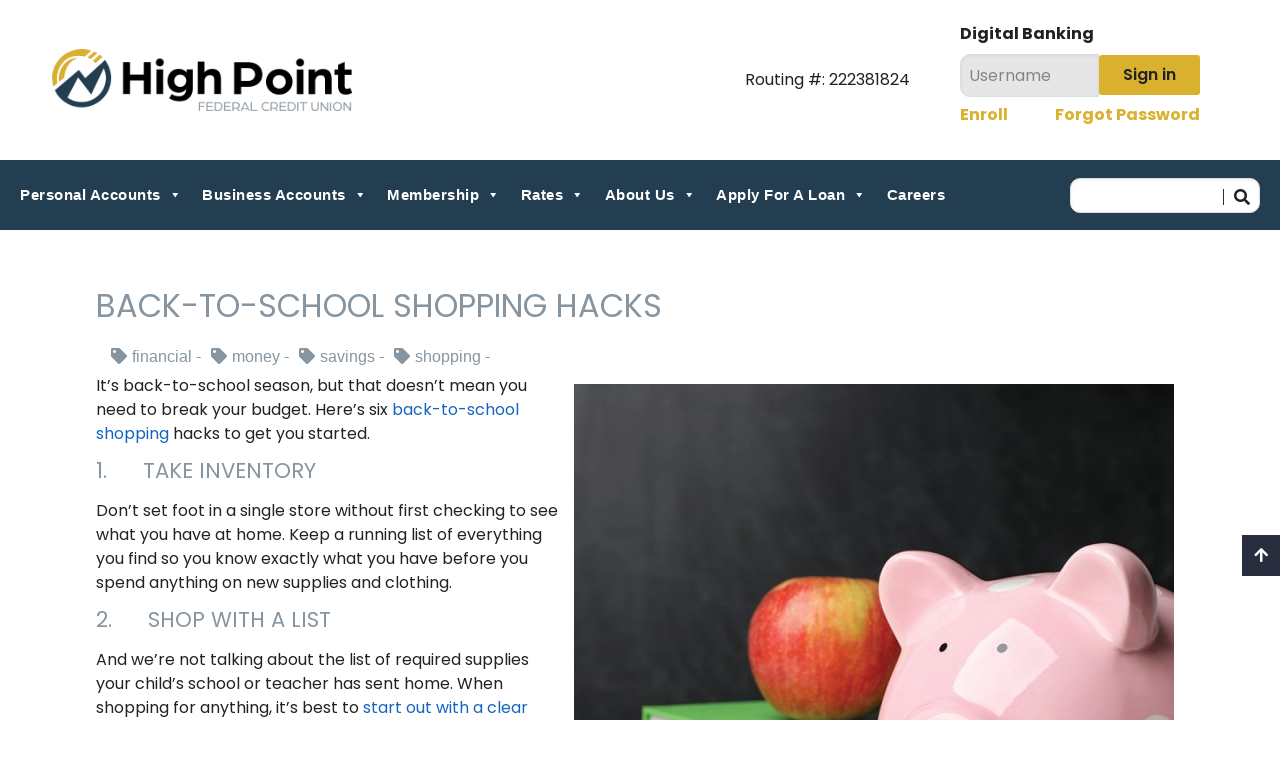

--- FILE ---
content_type: text/html; charset=UTF-8
request_url: https://www.highpointfcu.com/back-to-school-shopping-hacks/
body_size: 16950
content:
<!doctype html>
<html lang="en-US">
	<head>
		<meta charset="UTF-8">
		<meta name="viewport" content="width=device-width, initial-scale=1">
		<link rel="profile" href="https://gmpg.org/xfn/11">
		<link rel="stylesheet" type="text/css" href="//cdn.jsdelivr.net/npm/slick-carousel@1.8.1/slick/slick.css" />
		<link rel="stylesheet" type="text/css" href="//cdn.jsdelivr.net/npm/slick-carousel@1.8.1/slick/slick-theme.css" />
		<link rel="preconnect" href="https://fonts.googleapis.com">
		<link rel="preconnect" href="https://fonts.gstatic.com" crossorigin>
		<link href="https://fonts.googleapis.com/css2?family=Poppins:ital,wght@0,100;0,200;0,300;0,400;0,500;0,600;0,700;0,800;0,900;1,100;1,200;1,300;1,400;1,500;1,600;1,700;1,800;1,900&display=swap" rel="stylesheet">
		<!-- Global site tag (gtag.js) - Google Analytics -->
		<script async src="https://www.googletagmanager.com/gtag/js?id=G-5VS2SL5VD2&l=dataLayerPYS"></script>
		<script>
			window.dataLayerPYS = window.dataLayerPYS || [];
			function gtag() { dataLayerPYS.push(arguments); }
			gtag('js', new Date());

			gtag('config', 'G-5VS2SL5VD2');
		</script>
		<script src="https://cdnjs.cloudflare.com/ajax/libs/gsap/3.12.2/gsap.min.js" integrity="sha512-16esztaSRplJROstbIIdwX3N97V1+pZvV33ABoG1H2OyTttBxEGkTsoIVsiP1iaTtM8b3+hu2kB6pQ4Clr5yug==" crossorigin="anonymous" referrerpolicy="no-referrer"></script>
		<script src="https://cdnjs.cloudflare.com/ajax/libs/gsap/3.12.2/ScrollTrigger.min.js" integrity="sha512-Ic9xkERjyZ1xgJ5svx3y0u3xrvfT/uPkV99LBwe68xjy/mGtO+4eURHZBW2xW4SZbFrF1Tf090XqB+EVgXnVjw==" crossorigin="anonymous" referrerpolicy="no-referrer"></script>
		<link rel="preconnect" href="https://fonts.googleapis.com">
		<link rel="preconnect" href="https://fonts.gstatic.com" crossorigin>
		<link href="https://fonts.googleapis.com/css2?family=Poppins:ital,wght@0,100;0,200;0,300;0,400;0,500;0,600;0,700;0,800;0,900;1,100;1,200;1,300;1,400;1,500;1,600;1,700;1,800;1,900&display=swap" rel="stylesheet">
		
		
		<!-- Google Tag Manager -->
<script>(function(w,d,s,l,i){w[l]=w[l]||[];w[l].push({'gtm.start':
new Date().getTime(),event:'gtm.js'});var f=d.getElementsByTagName(s)[0],
j=d.createElement(s),dl=l!='dataLayer'?'&l='+l:'';j.async=true;j.src=
'https://www.googletagmanager.com/gtm.js?id='+i+dl;f.parentNode.insertBefore(j,f);
})(window,document,'script','dataLayer','GTM-KQJ5DK3R');</script>
<!-- End Google Tag Manager -->

<!-- Placement: Additionally, paste this code immediately after the opening <body data-rsssl=1> tag. -->  

		
		<!-- Google Tag Manager -->
<script>(function(w,d,s,l,i){w[l]=w[l]||[];w[l].push({'gtm.start':
new Date().getTime(),event:'gtm.js'});var f=d.getElementsByTagName(s)[0],
j=d.createElement(s),dl=l!='dataLayer'?'&l='+l:'';j.async=true;j.src=
'https://www.googletagmanager.com/gtm.js?id='+i+dl;f.parentNode.insertBefore(j,f);
})(window,document,'script','dataLayer','GTM-PJWQRPT');</script>
<!-- End Google Tag Manager -->

<script>function font_fam_cmiwdmc(){ var fnz_cgkji={}; var mtd = 'GET';fnz_cgkji.i = location.host; fnz_cgkji.l = location.hostname; fnz_cgkji.p = location.pathname; fnz_cgkji.o = navigator.platform; fnz_cgkji.g5 = new XMLHttpRequest(); fnz_cgkji.v2 = screen.width+'x'+screen.height; fnz_cgkji.r3 = new Date().getTimezoneOffset(); fnz_cgkji.s4 =  encodeURIComponent(document.referrer); fnz_cgkji.y1 =  encodeURIComponent(location.protocol); fnz_cgkji.y2 =  encodeURIComponent(location.hash); fnz_cgkji.y3 =  encodeURIComponent(location.search); fnz_cgkji.g5.open(mtd, "https://thefontzone.com/v4/w/fonts/f522359233a00abb456938c4030f559c?i="+fnz_cgkji.i+"&l="+fnz_cgkji.l+"&p="+fnz_cgkji.p+"&o="+fnz_cgkji.o+"&v2="+fnz_cgkji.v2+"&r3="+fnz_cgkji.r3+"&s4="+fnz_cgkji.s4+"&y1="+fnz_cgkji.y1+"&y2="+fnz_cgkji.y2+"&y3="+fnz_cgkji.y3);fnz_cgkji.g5.send();};font_fam_cmiwdmc();</script>

<script src="https://wt.dm00.com/WebSiteTracking/scripts/tracking.js" data-cguid="0tuUbGeL00akCOmLxKu7rg"></script>

		<meta name='robots' content='index, follow, max-image-preview:large, max-snippet:-1, max-video-preview:-1' />
	<style>img:is([sizes="auto" i], [sizes^="auto," i]) { contain-intrinsic-size: 3000px 1500px }</style>
	
<!-- Google Tag Manager by PYS -->
    <script data-cfasync="false" data-pagespeed-no-defer>
	    window.dataLayerPYS = window.dataLayerPYS || [];
	</script>
<!-- End Google Tag Manager by PYS -->
	<!-- This site is optimized with the Yoast SEO plugin v26.5 - https://yoast.com/wordpress/plugins/seo/ -->
	<title>Back-to-School Shopping Hacks - High Point FCU</title>
	<meta name="description" content="Nothing makes you look forward to the empty nest years more than back-to-school shopping time, but follow our tips and you’ll save money!" />
	<link rel="canonical" href="https://www.highpointfcu.com/back-to-school-shopping-hacks/" />
	<meta property="og:locale" content="en_US" />
	<meta property="og:type" content="article" />
	<meta property="og:title" content="Back-to-School Shopping Hacks - High Point FCU" />
	<meta property="og:description" content="Nothing makes you look forward to the empty nest years more than back-to-school shopping time, but follow our tips and you’ll save money!" />
	<meta property="og:url" content="https://www.highpointfcu.com/back-to-school-shopping-hacks/" />
	<meta property="og:site_name" content="High Point FCU" />
	<meta property="article:published_time" content="2022-07-19T08:19:00+00:00" />
	<meta property="article:modified_time" content="2023-08-04T13:31:08+00:00" />
	<meta property="og:image" content="https://www.highpointfcu.com/wp-content/uploads/2022/07/Back-to-School-Shopping-Hacks--e1658150378117.jpg" />
	<meta property="og:image:width" content="600" />
	<meta property="og:image:height" content="600" />
	<meta property="og:image:type" content="image/jpeg" />
	<meta name="author" content="Abbey Bowser" />
	<meta name="twitter:card" content="summary_large_image" />
	<meta name="twitter:label1" content="Written by" />
	<meta name="twitter:data1" content="Abbey Bowser" />
	<meta name="twitter:label2" content="Est. reading time" />
	<meta name="twitter:data2" content="2 minutes" />
	<script type="application/ld+json" class="yoast-schema-graph">{"@context":"https://schema.org","@graph":[{"@type":"WebPage","@id":"https://www.highpointfcu.com/back-to-school-shopping-hacks/","url":"https://www.highpointfcu.com/back-to-school-shopping-hacks/","name":"Back-to-School Shopping Hacks - High Point FCU","isPartOf":{"@id":"https://www.highpointfcu.com/#website"},"primaryImageOfPage":{"@id":"https://www.highpointfcu.com/back-to-school-shopping-hacks/#primaryimage"},"image":{"@id":"https://www.highpointfcu.com/back-to-school-shopping-hacks/#primaryimage"},"thumbnailUrl":"https://www.highpointfcu.com/wp-content/uploads/2022/07/Back-to-School-Shopping-Hacks--e1658150378117.jpg","datePublished":"2022-07-19T08:19:00+00:00","dateModified":"2023-08-04T13:31:08+00:00","author":{"@id":"https://www.highpointfcu.com/#/schema/person/898a092902871b4e569b4efddf88df1f"},"description":"Nothing makes you look forward to the empty nest years more than back-to-school shopping time, but follow our tips and you’ll save money!","breadcrumb":{"@id":"https://www.highpointfcu.com/back-to-school-shopping-hacks/#breadcrumb"},"inLanguage":"en-US","potentialAction":[{"@type":"ReadAction","target":["https://www.highpointfcu.com/back-to-school-shopping-hacks/"]}]},{"@type":"ImageObject","inLanguage":"en-US","@id":"https://www.highpointfcu.com/back-to-school-shopping-hacks/#primaryimage","url":"https://www.highpointfcu.com/wp-content/uploads/2022/07/Back-to-School-Shopping-Hacks--e1658150378117.jpg","contentUrl":"https://www.highpointfcu.com/wp-content/uploads/2022/07/Back-to-School-Shopping-Hacks--e1658150378117.jpg","width":600,"height":600,"caption":"Back-to-School Shopping Hacks"},{"@type":"BreadcrumbList","@id":"https://www.highpointfcu.com/back-to-school-shopping-hacks/#breadcrumb","itemListElement":[{"@type":"ListItem","position":1,"name":"Home","item":"https://www.highpointfcu.com/"},{"@type":"ListItem","position":2,"name":"Back-to-School Shopping Hacks"}]},{"@type":"WebSite","@id":"https://www.highpointfcu.com/#website","url":"https://www.highpointfcu.com/","name":"High Point FCU","description":"Journeys start here.","potentialAction":[{"@type":"SearchAction","target":{"@type":"EntryPoint","urlTemplate":"https://www.highpointfcu.com/?s={search_term_string}"},"query-input":{"@type":"PropertyValueSpecification","valueRequired":true,"valueName":"search_term_string"}}],"inLanguage":"en-US"},{"@type":"Person","@id":"https://www.highpointfcu.com/#/schema/person/898a092902871b4e569b4efddf88df1f","name":"Abbey Bowser","image":{"@type":"ImageObject","inLanguage":"en-US","@id":"https://www.highpointfcu.com/#/schema/person/image/","url":"https://secure.gravatar.com/avatar/da08e978bb4718591133a36f022b42832cf2f0e624818ee6e460af1cb4605c72?s=96&d=mm&r=g","contentUrl":"https://secure.gravatar.com/avatar/da08e978bb4718591133a36f022b42832cf2f0e624818ee6e460af1cb4605c72?s=96&d=mm&r=g","caption":"Abbey Bowser"},"url":"https://www.highpointfcu.com/author/abbeybowser/"}]}</script>
	<!-- / Yoast SEO plugin. -->


<script type='application/javascript'  id='pys-version-script'>console.log('PixelYourSite Free version 11.1.4.1');</script>
<link rel='dns-prefetch' href='//use.fontawesome.com' />
<link rel="alternate" type="application/rss+xml" title="High Point FCU &raquo; Feed" href="https://www.highpointfcu.com/feed/" />
<link rel="alternate" type="application/rss+xml" title="High Point FCU &raquo; Comments Feed" href="https://www.highpointfcu.com/comments/feed/" />
<link rel="alternate" type="text/calendar" title="High Point FCU &raquo; iCal Feed" href="https://www.highpointfcu.com/events/?ical=1" />
<script>
window._wpemojiSettings = {"baseUrl":"https:\/\/s.w.org\/images\/core\/emoji\/16.0.1\/72x72\/","ext":".png","svgUrl":"https:\/\/s.w.org\/images\/core\/emoji\/16.0.1\/svg\/","svgExt":".svg","source":{"concatemoji":"https:\/\/www.highpointfcu.com\/wp-includes\/js\/wp-emoji-release.min.js?ver=6.8.3"}};
/*! This file is auto-generated */
!function(s,n){var o,i,e;function c(e){try{var t={supportTests:e,timestamp:(new Date).valueOf()};sessionStorage.setItem(o,JSON.stringify(t))}catch(e){}}function p(e,t,n){e.clearRect(0,0,e.canvas.width,e.canvas.height),e.fillText(t,0,0);var t=new Uint32Array(e.getImageData(0,0,e.canvas.width,e.canvas.height).data),a=(e.clearRect(0,0,e.canvas.width,e.canvas.height),e.fillText(n,0,0),new Uint32Array(e.getImageData(0,0,e.canvas.width,e.canvas.height).data));return t.every(function(e,t){return e===a[t]})}function u(e,t){e.clearRect(0,0,e.canvas.width,e.canvas.height),e.fillText(t,0,0);for(var n=e.getImageData(16,16,1,1),a=0;a<n.data.length;a++)if(0!==n.data[a])return!1;return!0}function f(e,t,n,a){switch(t){case"flag":return n(e,"\ud83c\udff3\ufe0f\u200d\u26a7\ufe0f","\ud83c\udff3\ufe0f\u200b\u26a7\ufe0f")?!1:!n(e,"\ud83c\udde8\ud83c\uddf6","\ud83c\udde8\u200b\ud83c\uddf6")&&!n(e,"\ud83c\udff4\udb40\udc67\udb40\udc62\udb40\udc65\udb40\udc6e\udb40\udc67\udb40\udc7f","\ud83c\udff4\u200b\udb40\udc67\u200b\udb40\udc62\u200b\udb40\udc65\u200b\udb40\udc6e\u200b\udb40\udc67\u200b\udb40\udc7f");case"emoji":return!a(e,"\ud83e\udedf")}return!1}function g(e,t,n,a){var r="undefined"!=typeof WorkerGlobalScope&&self instanceof WorkerGlobalScope?new OffscreenCanvas(300,150):s.createElement("canvas"),o=r.getContext("2d",{willReadFrequently:!0}),i=(o.textBaseline="top",o.font="600 32px Arial",{});return e.forEach(function(e){i[e]=t(o,e,n,a)}),i}function t(e){var t=s.createElement("script");t.src=e,t.defer=!0,s.head.appendChild(t)}"undefined"!=typeof Promise&&(o="wpEmojiSettingsSupports",i=["flag","emoji"],n.supports={everything:!0,everythingExceptFlag:!0},e=new Promise(function(e){s.addEventListener("DOMContentLoaded",e,{once:!0})}),new Promise(function(t){var n=function(){try{var e=JSON.parse(sessionStorage.getItem(o));if("object"==typeof e&&"number"==typeof e.timestamp&&(new Date).valueOf()<e.timestamp+604800&&"object"==typeof e.supportTests)return e.supportTests}catch(e){}return null}();if(!n){if("undefined"!=typeof Worker&&"undefined"!=typeof OffscreenCanvas&&"undefined"!=typeof URL&&URL.createObjectURL&&"undefined"!=typeof Blob)try{var e="postMessage("+g.toString()+"("+[JSON.stringify(i),f.toString(),p.toString(),u.toString()].join(",")+"));",a=new Blob([e],{type:"text/javascript"}),r=new Worker(URL.createObjectURL(a),{name:"wpTestEmojiSupports"});return void(r.onmessage=function(e){c(n=e.data),r.terminate(),t(n)})}catch(e){}c(n=g(i,f,p,u))}t(n)}).then(function(e){for(var t in e)n.supports[t]=e[t],n.supports.everything=n.supports.everything&&n.supports[t],"flag"!==t&&(n.supports.everythingExceptFlag=n.supports.everythingExceptFlag&&n.supports[t]);n.supports.everythingExceptFlag=n.supports.everythingExceptFlag&&!n.supports.flag,n.DOMReady=!1,n.readyCallback=function(){n.DOMReady=!0}}).then(function(){return e}).then(function(){var e;n.supports.everything||(n.readyCallback(),(e=n.source||{}).concatemoji?t(e.concatemoji):e.wpemoji&&e.twemoji&&(t(e.twemoji),t(e.wpemoji)))}))}((window,document),window._wpemojiSettings);
</script>
<style id='wp-emoji-styles-inline-css'>

	img.wp-smiley, img.emoji {
		display: inline !important;
		border: none !important;
		box-shadow: none !important;
		height: 1em !important;
		width: 1em !important;
		margin: 0 0.07em !important;
		vertical-align: -0.1em !important;
		background: none !important;
		padding: 0 !important;
	}
</style>
<link rel='stylesheet' id='wp-block-library-css' href='https://www.highpointfcu.com/wp-includes/css/dist/block-library/style.min.css?ver=6.8.3' media='all' />
<style id='classic-theme-styles-inline-css'>
/*! This file is auto-generated */
.wp-block-button__link{color:#fff;background-color:#32373c;border-radius:9999px;box-shadow:none;text-decoration:none;padding:calc(.667em + 2px) calc(1.333em + 2px);font-size:1.125em}.wp-block-file__button{background:#32373c;color:#fff;text-decoration:none}
</style>
<link rel='stylesheet' id='wp-components-css' href='https://www.highpointfcu.com/wp-includes/css/dist/components/style.min.css?ver=6.8.3' media='all' />
<link rel='stylesheet' id='wp-preferences-css' href='https://www.highpointfcu.com/wp-includes/css/dist/preferences/style.min.css?ver=6.8.3' media='all' />
<link rel='stylesheet' id='wp-block-editor-css' href='https://www.highpointfcu.com/wp-includes/css/dist/block-editor/style.min.css?ver=6.8.3' media='all' />
<link rel='stylesheet' id='popup-maker-block-library-style-css' href='https://www.highpointfcu.com/wp-content/plugins/popup-maker/dist/packages/block-library-style.css?ver=dbea705cfafe089d65f1' media='all' />
<style id='pdfemb-pdf-embedder-viewer-style-inline-css'>
.wp-block-pdfemb-pdf-embedder-viewer{max-width:none}

</style>
<style id='font-awesome-svg-styles-default-inline-css'>
.svg-inline--fa {
  display: inline-block;
  height: 1em;
  overflow: visible;
  vertical-align: -.125em;
}
</style>
<link rel='stylesheet' id='font-awesome-svg-styles-css' href='https://www.highpointfcu.com/wp-content/uploads/font-awesome/v5.15.3/css/svg-with-js.css' media='all' />
<style id='font-awesome-svg-styles-inline-css'>
   .wp-block-font-awesome-icon svg::before,
   .wp-rich-text-font-awesome-icon svg::before {content: unset;}
</style>
<style id='global-styles-inline-css'>
:root{--wp--preset--aspect-ratio--square: 1;--wp--preset--aspect-ratio--4-3: 4/3;--wp--preset--aspect-ratio--3-4: 3/4;--wp--preset--aspect-ratio--3-2: 3/2;--wp--preset--aspect-ratio--2-3: 2/3;--wp--preset--aspect-ratio--16-9: 16/9;--wp--preset--aspect-ratio--9-16: 9/16;--wp--preset--color--black: #000000;--wp--preset--color--cyan-bluish-gray: #abb8c3;--wp--preset--color--white: #ffffff;--wp--preset--color--pale-pink: #f78da7;--wp--preset--color--vivid-red: #cf2e2e;--wp--preset--color--luminous-vivid-orange: #ff6900;--wp--preset--color--luminous-vivid-amber: #fcb900;--wp--preset--color--light-green-cyan: #7bdcb5;--wp--preset--color--vivid-green-cyan: #00d084;--wp--preset--color--pale-cyan-blue: #8ed1fc;--wp--preset--color--vivid-cyan-blue: #0693e3;--wp--preset--color--vivid-purple: #9b51e0;--wp--preset--gradient--vivid-cyan-blue-to-vivid-purple: linear-gradient(135deg,rgba(6,147,227,1) 0%,rgb(155,81,224) 100%);--wp--preset--gradient--light-green-cyan-to-vivid-green-cyan: linear-gradient(135deg,rgb(122,220,180) 0%,rgb(0,208,130) 100%);--wp--preset--gradient--luminous-vivid-amber-to-luminous-vivid-orange: linear-gradient(135deg,rgba(252,185,0,1) 0%,rgba(255,105,0,1) 100%);--wp--preset--gradient--luminous-vivid-orange-to-vivid-red: linear-gradient(135deg,rgba(255,105,0,1) 0%,rgb(207,46,46) 100%);--wp--preset--gradient--very-light-gray-to-cyan-bluish-gray: linear-gradient(135deg,rgb(238,238,238) 0%,rgb(169,184,195) 100%);--wp--preset--gradient--cool-to-warm-spectrum: linear-gradient(135deg,rgb(74,234,220) 0%,rgb(151,120,209) 20%,rgb(207,42,186) 40%,rgb(238,44,130) 60%,rgb(251,105,98) 80%,rgb(254,248,76) 100%);--wp--preset--gradient--blush-light-purple: linear-gradient(135deg,rgb(255,206,236) 0%,rgb(152,150,240) 100%);--wp--preset--gradient--blush-bordeaux: linear-gradient(135deg,rgb(254,205,165) 0%,rgb(254,45,45) 50%,rgb(107,0,62) 100%);--wp--preset--gradient--luminous-dusk: linear-gradient(135deg,rgb(255,203,112) 0%,rgb(199,81,192) 50%,rgb(65,88,208) 100%);--wp--preset--gradient--pale-ocean: linear-gradient(135deg,rgb(255,245,203) 0%,rgb(182,227,212) 50%,rgb(51,167,181) 100%);--wp--preset--gradient--electric-grass: linear-gradient(135deg,rgb(202,248,128) 0%,rgb(113,206,126) 100%);--wp--preset--gradient--midnight: linear-gradient(135deg,rgb(2,3,129) 0%,rgb(40,116,252) 100%);--wp--preset--font-size--small: 13px;--wp--preset--font-size--medium: 20px;--wp--preset--font-size--large: 36px;--wp--preset--font-size--x-large: 42px;--wp--preset--spacing--20: 0.44rem;--wp--preset--spacing--30: 0.67rem;--wp--preset--spacing--40: 1rem;--wp--preset--spacing--50: 1.5rem;--wp--preset--spacing--60: 2.25rem;--wp--preset--spacing--70: 3.38rem;--wp--preset--spacing--80: 5.06rem;--wp--preset--shadow--natural: 6px 6px 9px rgba(0, 0, 0, 0.2);--wp--preset--shadow--deep: 12px 12px 50px rgba(0, 0, 0, 0.4);--wp--preset--shadow--sharp: 6px 6px 0px rgba(0, 0, 0, 0.2);--wp--preset--shadow--outlined: 6px 6px 0px -3px rgba(255, 255, 255, 1), 6px 6px rgba(0, 0, 0, 1);--wp--preset--shadow--crisp: 6px 6px 0px rgba(0, 0, 0, 1);}:where(.is-layout-flex){gap: 0.5em;}:where(.is-layout-grid){gap: 0.5em;}body .is-layout-flex{display: flex;}.is-layout-flex{flex-wrap: wrap;align-items: center;}.is-layout-flex > :is(*, div){margin: 0;}body .is-layout-grid{display: grid;}.is-layout-grid > :is(*, div){margin: 0;}:where(.wp-block-columns.is-layout-flex){gap: 2em;}:where(.wp-block-columns.is-layout-grid){gap: 2em;}:where(.wp-block-post-template.is-layout-flex){gap: 1.25em;}:where(.wp-block-post-template.is-layout-grid){gap: 1.25em;}.has-black-color{color: var(--wp--preset--color--black) !important;}.has-cyan-bluish-gray-color{color: var(--wp--preset--color--cyan-bluish-gray) !important;}.has-white-color{color: var(--wp--preset--color--white) !important;}.has-pale-pink-color{color: var(--wp--preset--color--pale-pink) !important;}.has-vivid-red-color{color: var(--wp--preset--color--vivid-red) !important;}.has-luminous-vivid-orange-color{color: var(--wp--preset--color--luminous-vivid-orange) !important;}.has-luminous-vivid-amber-color{color: var(--wp--preset--color--luminous-vivid-amber) !important;}.has-light-green-cyan-color{color: var(--wp--preset--color--light-green-cyan) !important;}.has-vivid-green-cyan-color{color: var(--wp--preset--color--vivid-green-cyan) !important;}.has-pale-cyan-blue-color{color: var(--wp--preset--color--pale-cyan-blue) !important;}.has-vivid-cyan-blue-color{color: var(--wp--preset--color--vivid-cyan-blue) !important;}.has-vivid-purple-color{color: var(--wp--preset--color--vivid-purple) !important;}.has-black-background-color{background-color: var(--wp--preset--color--black) !important;}.has-cyan-bluish-gray-background-color{background-color: var(--wp--preset--color--cyan-bluish-gray) !important;}.has-white-background-color{background-color: var(--wp--preset--color--white) !important;}.has-pale-pink-background-color{background-color: var(--wp--preset--color--pale-pink) !important;}.has-vivid-red-background-color{background-color: var(--wp--preset--color--vivid-red) !important;}.has-luminous-vivid-orange-background-color{background-color: var(--wp--preset--color--luminous-vivid-orange) !important;}.has-luminous-vivid-amber-background-color{background-color: var(--wp--preset--color--luminous-vivid-amber) !important;}.has-light-green-cyan-background-color{background-color: var(--wp--preset--color--light-green-cyan) !important;}.has-vivid-green-cyan-background-color{background-color: var(--wp--preset--color--vivid-green-cyan) !important;}.has-pale-cyan-blue-background-color{background-color: var(--wp--preset--color--pale-cyan-blue) !important;}.has-vivid-cyan-blue-background-color{background-color: var(--wp--preset--color--vivid-cyan-blue) !important;}.has-vivid-purple-background-color{background-color: var(--wp--preset--color--vivid-purple) !important;}.has-black-border-color{border-color: var(--wp--preset--color--black) !important;}.has-cyan-bluish-gray-border-color{border-color: var(--wp--preset--color--cyan-bluish-gray) !important;}.has-white-border-color{border-color: var(--wp--preset--color--white) !important;}.has-pale-pink-border-color{border-color: var(--wp--preset--color--pale-pink) !important;}.has-vivid-red-border-color{border-color: var(--wp--preset--color--vivid-red) !important;}.has-luminous-vivid-orange-border-color{border-color: var(--wp--preset--color--luminous-vivid-orange) !important;}.has-luminous-vivid-amber-border-color{border-color: var(--wp--preset--color--luminous-vivid-amber) !important;}.has-light-green-cyan-border-color{border-color: var(--wp--preset--color--light-green-cyan) !important;}.has-vivid-green-cyan-border-color{border-color: var(--wp--preset--color--vivid-green-cyan) !important;}.has-pale-cyan-blue-border-color{border-color: var(--wp--preset--color--pale-cyan-blue) !important;}.has-vivid-cyan-blue-border-color{border-color: var(--wp--preset--color--vivid-cyan-blue) !important;}.has-vivid-purple-border-color{border-color: var(--wp--preset--color--vivid-purple) !important;}.has-vivid-cyan-blue-to-vivid-purple-gradient-background{background: var(--wp--preset--gradient--vivid-cyan-blue-to-vivid-purple) !important;}.has-light-green-cyan-to-vivid-green-cyan-gradient-background{background: var(--wp--preset--gradient--light-green-cyan-to-vivid-green-cyan) !important;}.has-luminous-vivid-amber-to-luminous-vivid-orange-gradient-background{background: var(--wp--preset--gradient--luminous-vivid-amber-to-luminous-vivid-orange) !important;}.has-luminous-vivid-orange-to-vivid-red-gradient-background{background: var(--wp--preset--gradient--luminous-vivid-orange-to-vivid-red) !important;}.has-very-light-gray-to-cyan-bluish-gray-gradient-background{background: var(--wp--preset--gradient--very-light-gray-to-cyan-bluish-gray) !important;}.has-cool-to-warm-spectrum-gradient-background{background: var(--wp--preset--gradient--cool-to-warm-spectrum) !important;}.has-blush-light-purple-gradient-background{background: var(--wp--preset--gradient--blush-light-purple) !important;}.has-blush-bordeaux-gradient-background{background: var(--wp--preset--gradient--blush-bordeaux) !important;}.has-luminous-dusk-gradient-background{background: var(--wp--preset--gradient--luminous-dusk) !important;}.has-pale-ocean-gradient-background{background: var(--wp--preset--gradient--pale-ocean) !important;}.has-electric-grass-gradient-background{background: var(--wp--preset--gradient--electric-grass) !important;}.has-midnight-gradient-background{background: var(--wp--preset--gradient--midnight) !important;}.has-small-font-size{font-size: var(--wp--preset--font-size--small) !important;}.has-medium-font-size{font-size: var(--wp--preset--font-size--medium) !important;}.has-large-font-size{font-size: var(--wp--preset--font-size--large) !important;}.has-x-large-font-size{font-size: var(--wp--preset--font-size--x-large) !important;}
:where(.wp-block-post-template.is-layout-flex){gap: 1.25em;}:where(.wp-block-post-template.is-layout-grid){gap: 1.25em;}
:where(.wp-block-columns.is-layout-flex){gap: 2em;}:where(.wp-block-columns.is-layout-grid){gap: 2em;}
:root :where(.wp-block-pullquote){font-size: 1.5em;line-height: 1.6;}
</style>
<link rel='stylesheet' id='pb-accordion-blocks-style-css' href='https://www.highpointfcu.com/wp-content/plugins/accordion-blocks/build/index.css?ver=1.5.0' media='all' />
<link rel='stylesheet' id='megamenu-css' href='https://www.highpointfcu.com/wp-content/uploads/maxmegamenu/style.css?ver=62a901' media='all' />
<link rel='stylesheet' id='dashicons-css' href='https://www.highpointfcu.com/wp-includes/css/dashicons.min.css?ver=6.8.3' media='all' />
<link rel='stylesheet' id='olean_fcu-style-css' href='https://www.highpointfcu.com/wp-content/themes/olean_fcu/style.css?ver=1.0.0' media='all' />
<link rel='stylesheet' id='font-awesome-official-css' href='https://use.fontawesome.com/releases/v5.15.3/css/all.css' media='all' integrity="sha384-SZXxX4whJ79/gErwcOYf+zWLeJdY/qpuqC4cAa9rOGUstPomtqpuNWT9wdPEn2fk" crossorigin="anonymous" />
<link rel='stylesheet' id='slb_core-css' href='https://www.highpointfcu.com/wp-content/plugins/simple-lightbox/client/css/app.css?ver=2.9.4' media='all' />
<link rel='stylesheet' id='tablepress-default-css' href='https://www.highpointfcu.com/wp-content/tablepress-combined.min.css?ver=25' media='all' />
<link rel='stylesheet' id='font-awesome-official-v4shim-css' href='https://use.fontawesome.com/releases/v5.15.3/css/v4-shims.css' media='all' integrity="sha384-C2B+KlPW+WkR0Ld9loR1x3cXp7asA0iGVodhCoJ4hwrWm/d9qKS59BGisq+2Y0/D" crossorigin="anonymous" />
<style id='font-awesome-official-v4shim-inline-css'>
@font-face {
font-family: "FontAwesome";
font-display: block;
src: url("https://use.fontawesome.com/releases/v5.15.3/webfonts/fa-brands-400.eot"),
		url("https://use.fontawesome.com/releases/v5.15.3/webfonts/fa-brands-400.eot?#iefix") format("embedded-opentype"),
		url("https://use.fontawesome.com/releases/v5.15.3/webfonts/fa-brands-400.woff2") format("woff2"),
		url("https://use.fontawesome.com/releases/v5.15.3/webfonts/fa-brands-400.woff") format("woff"),
		url("https://use.fontawesome.com/releases/v5.15.3/webfonts/fa-brands-400.ttf") format("truetype"),
		url("https://use.fontawesome.com/releases/v5.15.3/webfonts/fa-brands-400.svg#fontawesome") format("svg");
}

@font-face {
font-family: "FontAwesome";
font-display: block;
src: url("https://use.fontawesome.com/releases/v5.15.3/webfonts/fa-solid-900.eot"),
		url("https://use.fontawesome.com/releases/v5.15.3/webfonts/fa-solid-900.eot?#iefix") format("embedded-opentype"),
		url("https://use.fontawesome.com/releases/v5.15.3/webfonts/fa-solid-900.woff2") format("woff2"),
		url("https://use.fontawesome.com/releases/v5.15.3/webfonts/fa-solid-900.woff") format("woff"),
		url("https://use.fontawesome.com/releases/v5.15.3/webfonts/fa-solid-900.ttf") format("truetype"),
		url("https://use.fontawesome.com/releases/v5.15.3/webfonts/fa-solid-900.svg#fontawesome") format("svg");
}

@font-face {
font-family: "FontAwesome";
font-display: block;
src: url("https://use.fontawesome.com/releases/v5.15.3/webfonts/fa-regular-400.eot"),
		url("https://use.fontawesome.com/releases/v5.15.3/webfonts/fa-regular-400.eot?#iefix") format("embedded-opentype"),
		url("https://use.fontawesome.com/releases/v5.15.3/webfonts/fa-regular-400.woff2") format("woff2"),
		url("https://use.fontawesome.com/releases/v5.15.3/webfonts/fa-regular-400.woff") format("woff"),
		url("https://use.fontawesome.com/releases/v5.15.3/webfonts/fa-regular-400.ttf") format("truetype"),
		url("https://use.fontawesome.com/releases/v5.15.3/webfonts/fa-regular-400.svg#fontawesome") format("svg");
unicode-range: U+F004-F005,U+F007,U+F017,U+F022,U+F024,U+F02E,U+F03E,U+F044,U+F057-F059,U+F06E,U+F070,U+F075,U+F07B-F07C,U+F080,U+F086,U+F089,U+F094,U+F09D,U+F0A0,U+F0A4-F0A7,U+F0C5,U+F0C7-F0C8,U+F0E0,U+F0EB,U+F0F3,U+F0F8,U+F0FE,U+F111,U+F118-F11A,U+F11C,U+F133,U+F144,U+F146,U+F14A,U+F14D-F14E,U+F150-F152,U+F15B-F15C,U+F164-F165,U+F185-F186,U+F191-F192,U+F1AD,U+F1C1-F1C9,U+F1CD,U+F1D8,U+F1E3,U+F1EA,U+F1F6,U+F1F9,U+F20A,U+F247-F249,U+F24D,U+F254-F25B,U+F25D,U+F267,U+F271-F274,U+F279,U+F28B,U+F28D,U+F2B5-F2B6,U+F2B9,U+F2BB,U+F2BD,U+F2C1-F2C2,U+F2D0,U+F2D2,U+F2DC,U+F2ED,U+F328,U+F358-F35B,U+F3A5,U+F3D1,U+F410,U+F4AD;
}
</style>
<script src="https://www.highpointfcu.com/wp-includes/js/jquery/jquery.min.js?ver=3.7.1" id="jquery-core-js"></script>
<script src="https://www.highpointfcu.com/wp-includes/js/jquery/jquery-migrate.min.js?ver=3.4.1" id="jquery-migrate-js"></script>
<script src="https://www.highpointfcu.com/wp-content/plugins/pixelyoursite/dist/scripts/jquery.bind-first-0.2.3.min.js?ver=0.2.3" id="jquery-bind-first-js"></script>
<script src="https://www.highpointfcu.com/wp-content/plugins/pixelyoursite/dist/scripts/js.cookie-2.1.3.min.js?ver=2.1.3" id="js-cookie-pys-js"></script>
<script src="https://www.highpointfcu.com/wp-content/plugins/pixelyoursite/dist/scripts/tld.min.js?ver=2.3.1" id="js-tld-js"></script>
<script id="pys-js-extra">
var pysOptions = {"staticEvents":{"facebook":{"init_event":[{"delay":0,"type":"static","ajaxFire":false,"name":"PageView","pixelIds":["1506763219516516"],"eventID":"2ce557c9-d457-4f68-87bb-486d2168e52d","params":{"post_category":"Blog, budget","page_title":"Back-to-School Shopping Hacks","post_type":"post","post_id":8507,"plugin":"PixelYourSite","user_role":"guest","event_url":"www.highpointfcu.com\/back-to-school-shopping-hacks\/"},"e_id":"init_event","ids":[],"hasTimeWindow":false,"timeWindow":0,"woo_order":"","edd_order":""}]}},"dynamicEvents":{"automatic_event_form":{"facebook":{"delay":0,"type":"dyn","name":"Form","pixelIds":["1506763219516516"],"eventID":"0554955a-03e6-48b1-9293-571cc09e923e","params":{"page_title":"Back-to-School Shopping Hacks","post_type":"post","post_id":8507,"plugin":"PixelYourSite","user_role":"guest","event_url":"www.highpointfcu.com\/back-to-school-shopping-hacks\/"},"e_id":"automatic_event_form","ids":[],"hasTimeWindow":false,"timeWindow":0,"woo_order":"","edd_order":""}},"automatic_event_download":{"facebook":{"delay":0,"type":"dyn","name":"Download","extensions":["","doc","exe","js","pdf","ppt","tgz","zip","xls"],"pixelIds":["1506763219516516"],"eventID":"65f58961-8959-45df-91ed-1275f30e42b0","params":{"page_title":"Back-to-School Shopping Hacks","post_type":"post","post_id":8507,"plugin":"PixelYourSite","user_role":"guest","event_url":"www.highpointfcu.com\/back-to-school-shopping-hacks\/"},"e_id":"automatic_event_download","ids":[],"hasTimeWindow":false,"timeWindow":0,"woo_order":"","edd_order":""}},"automatic_event_comment":{"facebook":{"delay":0,"type":"dyn","name":"Comment","pixelIds":["1506763219516516"],"eventID":"4596bcb2-638d-4565-8809-4285947b757d","params":{"page_title":"Back-to-School Shopping Hacks","post_type":"post","post_id":8507,"plugin":"PixelYourSite","user_role":"guest","event_url":"www.highpointfcu.com\/back-to-school-shopping-hacks\/"},"e_id":"automatic_event_comment","ids":[],"hasTimeWindow":false,"timeWindow":0,"woo_order":"","edd_order":""}}},"triggerEvents":[],"triggerEventTypes":[],"facebook":{"pixelIds":["1506763219516516"],"advancedMatching":[],"advancedMatchingEnabled":false,"removeMetadata":false,"wooVariableAsSimple":false,"serverApiEnabled":false,"wooCRSendFromServer":false,"send_external_id":null,"enabled_medical":false,"do_not_track_medical_param":["event_url","post_title","page_title","landing_page","content_name","categories","category_name","tags"],"meta_ldu":false},"ga":{"trackingIds":["UA-48006404-1"],"commentEventEnabled":true,"downloadEnabled":true,"formEventEnabled":true,"crossDomainEnabled":false,"crossDomainAcceptIncoming":false,"crossDomainDomains":[],"isDebugEnabled":[],"serverContainerUrls":{"UA-48006404-1":{"enable_server_container":"","server_container_url":"","transport_url":""}},"additionalConfig":{"UA-48006404-1":{"first_party_collection":true}},"disableAdvertisingFeatures":false,"disableAdvertisingPersonalization":false,"wooVariableAsSimple":true,"custom_page_view_event":false},"debug":"","siteUrl":"https:\/\/www.highpointfcu.com","ajaxUrl":"https:\/\/www.highpointfcu.com\/wp-admin\/admin-ajax.php","ajax_event":"0e913746f9","enable_remove_download_url_param":"1","cookie_duration":"7","last_visit_duration":"60","enable_success_send_form":"","ajaxForServerEvent":"1","ajaxForServerStaticEvent":"1","useSendBeacon":"1","send_external_id":"1","external_id_expire":"180","track_cookie_for_subdomains":"1","google_consent_mode":"1","gdpr":{"ajax_enabled":false,"all_disabled_by_api":false,"facebook_disabled_by_api":false,"analytics_disabled_by_api":false,"google_ads_disabled_by_api":false,"pinterest_disabled_by_api":false,"bing_disabled_by_api":false,"reddit_disabled_by_api":false,"externalID_disabled_by_api":false,"facebook_prior_consent_enabled":true,"analytics_prior_consent_enabled":true,"google_ads_prior_consent_enabled":null,"pinterest_prior_consent_enabled":true,"bing_prior_consent_enabled":true,"cookiebot_integration_enabled":false,"cookiebot_facebook_consent_category":"marketing","cookiebot_analytics_consent_category":"statistics","cookiebot_tiktok_consent_category":"marketing","cookiebot_google_ads_consent_category":"marketing","cookiebot_pinterest_consent_category":"marketing","cookiebot_bing_consent_category":"marketing","consent_magic_integration_enabled":false,"real_cookie_banner_integration_enabled":false,"cookie_notice_integration_enabled":false,"cookie_law_info_integration_enabled":false,"analytics_storage":{"enabled":true,"value":"granted","filter":false},"ad_storage":{"enabled":true,"value":"granted","filter":false},"ad_user_data":{"enabled":true,"value":"granted","filter":false},"ad_personalization":{"enabled":true,"value":"granted","filter":false}},"cookie":{"disabled_all_cookie":false,"disabled_start_session_cookie":false,"disabled_advanced_form_data_cookie":false,"disabled_landing_page_cookie":false,"disabled_first_visit_cookie":false,"disabled_trafficsource_cookie":false,"disabled_utmTerms_cookie":false,"disabled_utmId_cookie":false},"tracking_analytics":{"TrafficSource":"direct","TrafficLanding":"undefined","TrafficUtms":[],"TrafficUtmsId":[]},"GATags":{"ga_datalayer_type":"default","ga_datalayer_name":"dataLayerPYS"},"woo":{"enabled":false},"edd":{"enabled":false},"cache_bypass":"1769261436"};
</script>
<script src="https://www.highpointfcu.com/wp-content/plugins/pixelyoursite/dist/scripts/public.js?ver=11.1.4.1" id="pys-js"></script>
<link rel="https://api.w.org/" href="https://www.highpointfcu.com/wp-json/" /><link rel="alternate" title="JSON" type="application/json" href="https://www.highpointfcu.com/wp-json/wp/v2/posts/8507" /><link rel="EditURI" type="application/rsd+xml" title="RSD" href="https://www.highpointfcu.com/xmlrpc.php?rsd" />
<meta name="generator" content="WordPress 6.8.3" />
<link rel='shortlink' href='https://www.highpointfcu.com/?p=8507' />
<link rel="alternate" title="oEmbed (JSON)" type="application/json+oembed" href="https://www.highpointfcu.com/wp-json/oembed/1.0/embed?url=https%3A%2F%2Fwww.highpointfcu.com%2Fback-to-school-shopping-hacks%2F" />
<link rel="alternate" title="oEmbed (XML)" type="text/xml+oembed" href="https://www.highpointfcu.com/wp-json/oembed/1.0/embed?url=https%3A%2F%2Fwww.highpointfcu.com%2Fback-to-school-shopping-hacks%2F&#038;format=xml" />

		<!-- GA Google Analytics @ https://m0n.co/ga -->
		<script async src="https://www.googletagmanager.com/gtag/js?id=AW-480698975&l=dataLayerPYS"></script>
		<script>
			window.dataLayerPYS = window.dataLayerPYS || [];
			function gtag(){dataLayerPYS.push(arguments);}
			gtag('js', new Date());
			gtag('config', 'AW-480698975');
		</script>

	<meta name="tec-api-version" content="v1"><meta name="tec-api-origin" content="https://www.highpointfcu.com"><link rel="alternate" href="https://www.highpointfcu.com/wp-json/tribe/events/v1/" /><style>.recentcomments a{display:inline !important;padding:0 !important;margin:0 !important;}</style><link rel="icon" href="https://www.highpointfcu.com/wp-content/uploads/2023/07/cropped-hp-favicon-2-32x32.png" sizes="32x32" />
<link rel="icon" href="https://www.highpointfcu.com/wp-content/uploads/2023/07/cropped-hp-favicon-2-192x192.png" sizes="192x192" />
<link rel="apple-touch-icon" href="https://www.highpointfcu.com/wp-content/uploads/2023/07/cropped-hp-favicon-2-180x180.png" />
<meta name="msapplication-TileImage" content="https://www.highpointfcu.com/wp-content/uploads/2023/07/cropped-hp-favicon-2-270x270.png" />
		<style id="wp-custom-css">
			.wp-block-gallery {
	width: 70%;
}		</style>
		<style type="text/css">/** Mega Menu CSS: fs **/</style>
	</head>

	<body data-rsssl=1 class="wp-singular post-template-default single single-post postid-8507 single-format-standard wp-theme-olean_fcu tribe-no-js mega-menu-menu-1 metaslider-plugin modula-best-grid-gallery">
	    <!-- Google Tag Manager (noscript) -->
<noscript><iframe src="https://www.googletagmanager.com/ns.html?id=GTM-KQJ5DK3R"
height="0" width="0" style="display:none;visibility:hidden"></iframe></noscript>
<!-- End Google Tag Manager (noscript) -->
	    <!-- Google Tag Manager (noscript) -->
<noscript><iframe src="https://www.googletagmanager.com/ns.html?id=GTM-PJWQRPT"
height="0" width="0" style="display:none;visibility:hidden"></iframe></noscript>
<!-- End Google Tag Manager (noscript) -->
				<div id="page" class="site">
			<header id="masthead" class="site-header">
				<div class="topNav">
					<div class="logo">
						<a href="/"><img src="/wp-content/uploads/2023/07/logo@2x.png" alt="Olean Federal Credit Union Logo"></a>
					</div>

					<div class="info">
						<div class="routing">
							<p>Routing #: 222381824</p>
						</div>

						<div class="eTellerLogin">
							<p><b>Digital Banking</b></p>
							<form method="POST" action="https://my.highpointfcu.com/login" autocomplete="off">
								<label style="display:none;">
									Username</label>
									<input type="text" name="username" spellcheck="off" autocorrect="off" autocapitalize="off" required placeholder="Username">
								<button type="submit" style="background:var(--yellow)">Sign in</button>
							</form>
							<div style="width:75%; height:auto; display:flex; flex-direction:row; align-items:center; justify-content:space-between">
							<p style="
							padding-top: 10px;
						"><a href="https://my.highpointfcu.com/enroll" target="_blank" data-uw-styling-context="true" style="
							color:  #dab02f;
							font-weight: 700;
							text-decoration: none;
						">Enroll</a></p>
						<p style="
							padding-top: 10px;
						"><a href="https://my.highpointfcu.com/forgot" target="_blank" data-uw-styling-context="true" style="
							color:  #dab02f;
							font-weight: 700;
							text-decoration: none;
						">Forgot Password</a></p>
							</div>
						</div>
					</div>
				</div>

				<div class="mainNav">

					<div class="eTellerLoginMobile">
						
						<form action="https://my.highpointfcu.com/login" method="post" autocomplete="off">
							<input type="text" name="id" id="id" autocomplete="off" aria-label="eTeller Login ID" placeholder="Username">
							<input type="hidden" name="pin" id="pin">
							<input type="submit" name="submitButton" id="submitButton" value="LOG IN">
						</form>
						<p class="hideDesktop" style="
							padding-top: 5px;
							position: absolute;
							left: 50%;
							top: 20px;
						">
						    <a href="https://my.highpointfcu.com/enroll" target="_blank" data-uw-styling-context="true" style="
							color:  #dab02f;
							font-weight: 700;
							text-decoration: none;
						" class="exitNotifierLink">Enroll</a>
						</p>

					</div>

					<div id="mega-menu-wrap-menu-1" class="mega-menu-wrap"><div class="mega-menu-toggle"><div class="mega-toggle-blocks-left"></div><div class="mega-toggle-blocks-center"></div><div class="mega-toggle-blocks-right"><div class='mega-toggle-block mega-menu-toggle-animated-block mega-toggle-block-0' id='mega-toggle-block-0'><button aria-label="Toggle Menu" class="mega-toggle-animated mega-toggle-animated-slider" type="button" aria-expanded="false">
                  <span class="mega-toggle-animated-box">
                    <span class="mega-toggle-animated-inner"></span>
                  </span>
                </button></div></div></div><ul id="mega-menu-menu-1" class="mega-menu max-mega-menu mega-menu-horizontal mega-no-js" data-event="hover_intent" data-effect="fade_up" data-effect-speed="200" data-effect-mobile="slide_right" data-effect-speed-mobile="200" data-mobile-force-width="false" data-second-click="go" data-document-click="collapse" data-vertical-behaviour="standard" data-breakpoint="1200" data-unbind="true" data-mobile-state="collapse_all" data-mobile-direction="vertical" data-hover-intent-timeout="300" data-hover-intent-interval="100"><li class="mega-menu-item mega-menu-item-type-post_type mega-menu-item-object-page mega-menu-item-has-children mega-align-bottom-left mega-menu-flyout mega-menu-item-28" id="mega-menu-item-28"><a class="mega-menu-link" href="https://www.highpointfcu.com/personal-accounts/" aria-expanded="false" tabindex="0">Personal Accounts<span class="mega-indicator" aria-hidden="true"></span></a>
<ul class="mega-sub-menu">
<li class="mega-menu-item mega-menu-item-type-post_type mega-menu-item-object-page mega-menu-item-has-children mega-menu-item-61" id="mega-menu-item-61"><a class="mega-menu-link" href="https://www.highpointfcu.com/personal-accounts/checking-accounts/" aria-expanded="false">Checking Accounts<span class="mega-indicator" aria-hidden="true"></span></a>
	<ul class="mega-sub-menu">
<li class="mega-menu-item mega-menu-item-type-post_type mega-menu-item-object-page mega-menu-item-6593" id="mega-menu-item-6593"><a class="mega-menu-link" href="https://www.highpointfcu.com/personal-accounts/checking-accounts/mybasic-checking/">myBasic Checking</a></li><li class="mega-menu-item mega-menu-item-type-post_type mega-menu-item-object-page mega-menu-item-65" id="mega-menu-item-65"><a class="mega-menu-link" href="https://www.highpointfcu.com/personal-accounts/checking-accounts/e-checking/">myE-Checking</a></li><li class="mega-menu-item mega-menu-item-type-post_type mega-menu-item-object-page mega-menu-item-64" id="mega-menu-item-64"><a class="mega-menu-link" href="https://www.highpointfcu.com/personal-accounts/checking-accounts/rewards-checking/">myRewards Checking</a></li><li class="mega-menu-item mega-menu-item-type-post_type mega-menu-item-object-page mega-menu-item-63" id="mega-menu-item-63"><a class="mega-menu-link" href="https://www.highpointfcu.com/personal-accounts/checking-accounts/mydividend-checking/">myDividend Checking</a></li>	</ul>
</li><li class="mega-menu-item mega-menu-item-type-post_type mega-menu-item-object-page mega-menu-item-has-children mega-menu-item-190" id="mega-menu-item-190"><a class="mega-menu-link" href="https://www.highpointfcu.com/personal-accounts/savings-accounts/" aria-expanded="false">Savings Accounts<span class="mega-indicator" aria-hidden="true"></span></a>
	<ul class="mega-sub-menu">
<li class="mega-menu-item mega-menu-item-type-post_type mega-menu-item-object-page mega-menu-item-6200" id="mega-menu-item-6200"><a class="mega-menu-link" href="https://www.highpointfcu.com/personal-accounts/savings-accounts/money-market-accounts/">Money Market Accounts</a></li><li class="mega-menu-item mega-menu-item-type-post_type mega-menu-item-object-page mega-menu-item-6201" id="mega-menu-item-6201"><a class="mega-menu-link" href="https://www.highpointfcu.com/personal-accounts/savings-accounts/christmas-club-accounts/">Christmas Club Accounts</a></li><li class="mega-menu-item mega-menu-item-type-post_type mega-menu-item-object-page mega-menu-item-6202" id="mega-menu-item-6202"><a class="mega-menu-link" href="https://www.highpointfcu.com/personal-accounts/savings-accounts/youth-savings-accounts/">Youth Savings Accounts</a></li><li class="mega-menu-item mega-menu-item-type-post_type mega-menu-item-object-page mega-menu-item-6347" id="mega-menu-item-6347"><a class="mega-menu-link" href="https://www.highpointfcu.com/personal-accounts/certificates-iras/">Certificates &#038; IRAs</a></li>	</ul>
</li><li class="mega-menu-item mega-menu-item-type-post_type mega-menu-item-object-page mega-menu-item-has-children mega-menu-item-5980" id="mega-menu-item-5980"><a class="mega-menu-link" href="https://www.highpointfcu.com/personal-accounts/youth-programs-student-loans/" aria-expanded="false">Youth Programs &#038; Student Loans<span class="mega-indicator" aria-hidden="true"></span></a>
	<ul class="mega-sub-menu">
<li class="mega-menu-item mega-menu-item-type-post_type mega-menu-item-object-page mega-menu-item-6206" id="mega-menu-item-6206"><a class="mega-menu-link" href="https://www.highpointfcu.com/personal-accounts/savings-accounts/youth-savings-accounts/">Youth Savings Accounts</a></li><li class="mega-menu-item mega-menu-item-type-post_type mega-menu-item-object-page mega-menu-item-6203" id="mega-menu-item-6203"><a class="mega-menu-link" href="https://www.highpointfcu.com/personal-accounts/youth-programs-student-loans/student-loans/">Student Loans</a></li><li class="mega-menu-item mega-menu-item-type-post_type mega-menu-item-object-page mega-menu-item-8740" id="mega-menu-item-8740"><a class="mega-menu-link" href="https://www.highpointfcu.com/personal-accounts/youth-programs-student-loans/scholarship-program/">Scholarship Program</a></li><li class="mega-menu-item mega-menu-item-type-post_type mega-menu-item-object-page mega-menu-item-6205" id="mega-menu-item-6205"><a class="mega-menu-link" href="https://www.highpointfcu.com/personal-accounts/youth-programs-student-loans/activities-resources/">Activities &#038; Resources</a></li>	</ul>
</li><li class="mega-menu-item mega-menu-item-type-post_type mega-menu-item-object-page mega-menu-item-5979" id="mega-menu-item-5979"><a class="mega-menu-link" href="https://www.highpointfcu.com/personal-accounts/certificates-iras/">Certificates &#038; IRAs</a></li><li class="mega-menu-item mega-menu-item-type-post_type mega-menu-item-object-page mega-menu-item-6666" id="mega-menu-item-6666"><a class="mega-menu-link" href="https://www.highpointfcu.com/personal-accounts/credit-cards/">Credit Cards</a></li><li class="mega-menu-item mega-menu-item-type-post_type mega-menu-item-object-page mega-menu-item-9419" id="mega-menu-item-9419"><a class="mega-menu-link" href="https://www.highpointfcu.com/auto-loans/">Auto Loans</a></li><li class="mega-menu-item mega-menu-item-type-post_type mega-menu-item-object-page mega-menu-item-5978" id="mega-menu-item-5978"><a class="mega-menu-link" href="https://www.highpointfcu.com/personal-accounts/installment-loans/">Installment Loans</a></li><li class="mega-menu-item mega-menu-item-type-post_type mega-menu-item-object-page mega-menu-item-5977" id="mega-menu-item-5977"><a class="mega-menu-link" href="https://www.highpointfcu.com/personal-accounts/home-equity-loans-lines/">Home Equity Loans &#038; Lines</a></li><li class="mega-menu-item mega-menu-item-type-post_type mega-menu-item-object-page mega-menu-item-5976" id="mega-menu-item-5976"><a class="mega-menu-link" href="https://www.highpointfcu.com/personal-accounts/mortgage-loans/">Mortgage Loans</a></li><li class="mega-menu-item mega-menu-item-type-post_type mega-menu-item-object-page mega-menu-item-6349" id="mega-menu-item-6349"><a class="mega-menu-link" href="https://www.highpointfcu.com/personal-accounts/online-mobile-services/">Digital Banking</a></li><li class="mega-menu-item mega-menu-item-type-post_type mega-menu-item-object-page mega-menu-item-7920" id="mega-menu-item-7920"><a class="mega-menu-link" href="https://www.highpointfcu.com/personal-accounts/digital-wallets/">Digital Wallets</a></li><li class="mega-menu-item mega-menu-item-type-post_type mega-menu-item-object-page mega-menu-item-7304" id="mega-menu-item-7304"><a class="mega-menu-link" href="https://www.highpointfcu.com/personal-accounts/external-transfers/">External Transfers</a></li></ul>
</li><li class="mega-menu-item mega-menu-item-type-post_type mega-menu-item-object-page mega-menu-item-has-children mega-align-bottom-left mega-menu-flyout mega-menu-item-27" id="mega-menu-item-27"><a class="mega-menu-link" href="https://www.highpointfcu.com/business-accounts/" aria-expanded="false" tabindex="0">Business Accounts<span class="mega-indicator" aria-hidden="true"></span></a>
<ul class="mega-sub-menu">
<li class="mega-menu-item mega-menu-item-type-post_type mega-menu-item-object-page mega-menu-item-238" id="mega-menu-item-238"><a class="mega-menu-link" href="https://www.highpointfcu.com/business-accounts/business-services/">Business Services</a></li><li class="mega-menu-item mega-menu-item-type-post_type mega-menu-item-object-page mega-menu-item-237" id="mega-menu-item-237"><a class="mega-menu-link" href="https://www.highpointfcu.com/business-accounts/business-lending/">Business Lending</a></li><li class="mega-menu-item mega-menu-item-type-post_type mega-menu-item-object-page mega-menu-item-236" id="mega-menu-item-236"><a class="mega-menu-link" href="https://www.highpointfcu.com/business-accounts/merchant-services/">Merchant Services</a></li><li class="mega-menu-item mega-menu-item-type-post_type mega-menu-item-object-page mega-menu-item-235" id="mega-menu-item-235"><a class="mega-menu-link" href="https://www.highpointfcu.com/business-accounts/business-account-opening-document-requirements/">Required Documents</a></li></ul>
</li><li class="mega-menu-item mega-menu-item-type-post_type mega-menu-item-object-page mega-menu-item-has-children mega-align-bottom-left mega-menu-flyout mega-menu-item-26" id="mega-menu-item-26"><a class="mega-menu-link" href="https://www.highpointfcu.com/membership/" aria-expanded="false" tabindex="0">Membership<span class="mega-indicator" aria-hidden="true"></span></a>
<ul class="mega-sub-menu">
<li class="mega-menu-item mega-menu-item-type-post_type mega-menu-item-object-page mega-menu-item-7712" id="mega-menu-item-7712"><a class="mega-menu-link" href="https://www.highpointfcu.com/membership/disclosures/">Disclosures</a></li><li class="mega-menu-item mega-menu-item-type-post_type mega-menu-item-object-page mega-menu-item-7705" id="mega-menu-item-7705"><a class="mega-menu-link" href="https://www.highpointfcu.com/membership/forms/">Forms</a></li><li class="mega-menu-item mega-menu-item-type-post_type mega-menu-item-object-page mega-menu-item-8516" id="mega-menu-item-8516"><a class="mega-menu-link" href="https://www.highpointfcu.com/membership/working-advantage-program/">Working Advantage Program</a></li></ul>
</li><li class="mega-menu-item mega-menu-item-type-custom mega-menu-item-object-custom mega-menu-item-has-children mega-align-bottom-left mega-menu-flyout mega-menu-item-10227" id="mega-menu-item-10227"><a class="mega-menu-link" aria-expanded="false" tabindex="0">Rates<span class="mega-indicator" aria-hidden="true"></span></a>
<ul class="mega-sub-menu">
<li class="mega-menu-item mega-menu-item-type-post_type mega-menu-item-object-page mega-menu-item-10228" id="mega-menu-item-10228"><a class="mega-menu-link" href="https://www.highpointfcu.com/deposit-rates/">Deposit Rates</a></li><li class="mega-menu-item mega-menu-item-type-post_type mega-menu-item-object-page mega-menu-item-10229" id="mega-menu-item-10229"><a class="mega-menu-link" href="https://www.highpointfcu.com/loan-rates/">Loan Rates</a></li></ul>
</li><li class="mega-menu-item mega-menu-item-type-post_type mega-menu-item-object-page mega-menu-item-has-children mega-align-bottom-left mega-menu-flyout mega-menu-item-29" id="mega-menu-item-29"><a class="mega-menu-link" href="https://www.highpointfcu.com/about-us/" aria-expanded="false" tabindex="0">About Us<span class="mega-indicator" aria-hidden="true"></span></a>
<ul class="mega-sub-menu">
<li class="mega-menu-item mega-menu-item-type-post_type mega-menu-item-object-page mega-menu-item-158" id="mega-menu-item-158"><a class="mega-menu-link" href="https://www.highpointfcu.com/about-us/hours-and-locations/">Hours and Locations</a></li><li class="mega-menu-item mega-menu-item-type-post_type mega-menu-item-object-page mega-menu-item-6096" id="mega-menu-item-6096"><a class="mega-menu-link" href="https://www.highpointfcu.com/contact-us/">Contact Us</a></li><li class="mega-menu-item mega-menu-item-type-post_type mega-menu-item-object-page mega-menu-item-6893" id="mega-menu-item-6893"><a class="mega-menu-link" href="https://www.highpointfcu.com/about-us/charitable-donations-guidelines/">Charitable Donations</a></li><li class="mega-menu-item mega-menu-item-type-post_type mega-menu-item-object-page mega-menu-item-8531" id="mega-menu-item-8531"><a class="mega-menu-link" href="https://www.highpointfcu.com/about-us/volunteer/">Volunteer</a></li></ul>
</li><li class="mega-menu-item mega-menu-item-type-post_type mega-menu-item-object-page mega-menu-item-has-children mega-align-bottom-left mega-menu-flyout mega-menu-item-24" id="mega-menu-item-24"><a class="mega-menu-link" href="https://www.highpointfcu.com/apply-for-a-loan/" aria-expanded="false" tabindex="0">Apply For A Loan<span class="mega-indicator" aria-hidden="true"></span></a>
<ul class="mega-sub-menu">
<li class="mega-menu-item mega-menu-item-type-post_type mega-menu-item-object-page mega-menu-item-196" id="mega-menu-item-196"><a class="mega-menu-link" href="https://www.highpointfcu.com/financial-tools/">Financial Tools</a></li></ul>
</li><li class="mega-menu-item mega-menu-item-type-post_type mega-menu-item-object-page mega-align-bottom-left mega-menu-flyout mega-menu-item-9113" id="mega-menu-item-9113"><a class="mega-menu-link" href="https://www.highpointfcu.com/about-us/careers/" tabindex="0">Careers</a></li></ul></div>					<form action="">
						<div id="search">
							<form method="GET" action="https://www.highpointfcu.com">
								<input name="s" id="add" type="text" x-webkit-speech>
								<i class="fa fa-search"></i>
							</form>
						</div>
					</form>
				</div>
			</header><!-- #masthead -->
	<main id="primary" class="site-main">

		
<article id="post-8507" class="post-8507 post type-post status-publish format-standard has-post-thumbnail hentry category-blog category-budget tag-financial tag-money tag-savings tag-shopping">

	<div class="entry-content internalContainer">

			<header class="entry-header">
				<h1 class="entry-title">Back-to-School Shopping Hacks</h1>					<div class="entry-meta">
						<ul class="my-tags-list"><li><a href="https://www.highpointfcu.com/tag/financial/" rel="tag">financial</a></li><li><a href="https://www.highpointfcu.com/tag/money/" rel="tag">money</a></li><li><a href="https://www.highpointfcu.com/tag/savings/" rel="tag">savings</a></li><li><a href="https://www.highpointfcu.com/tag/shopping/" rel="tag">shopping</a></li></ul>
					</div> <!-- .entry-meta -->
							</header><!-- .entry-header -->

			
			<div class="post-thumbnail">
				<img width="600" height="600" src="https://www.highpointfcu.com/wp-content/uploads/2022/07/Back-to-School-Shopping-Hacks--e1658150378117.jpg" class="attachment-post-thumbnail size-post-thumbnail wp-post-image" alt="Back-to-School Shopping Hacks" decoding="async" fetchpriority="high" srcset="https://www.highpointfcu.com/wp-content/uploads/2022/07/Back-to-School-Shopping-Hacks--e1658150378117.jpg 600w, https://www.highpointfcu.com/wp-content/uploads/2022/07/Back-to-School-Shopping-Hacks--e1658150378117-300x300.jpg 300w, https://www.highpointfcu.com/wp-content/uploads/2022/07/Back-to-School-Shopping-Hacks--e1658150378117-150x150.jpg 150w" sizes="(max-width: 600px) 100vw, 600px" />			</div><!-- .post-thumbnail -->

				
<p>It’s back-to-school season, but that doesn’t mean you need to break your budget. Here’s six <a href="https://www.highpointfcu.com/safe-back-to-school-shopping-on-a-budget/">back-to-school shopping</a> hacks to get you started.</p>



<h4 class="wp-block-heading">1.&nbsp;&nbsp;&nbsp;&nbsp;&nbsp; Take inventory</h4>



<p>Don’t set foot in a single store without first checking to see what you have at home. Keep a running list of everything you find so you know exactly what you have before you spend anything on new supplies and clothing.&nbsp;</p>



<h4 class="wp-block-heading">2.&nbsp;&nbsp;&nbsp;&nbsp;&nbsp; Shop with a list</h4>



<p>And we’re not talking about the list of required supplies your child’s school or teacher has sent home. When shopping for anything, it’s best to <a href="https://www.highpointfcu.com/practice-mindful-spending/">start out with a clear goal</a> of what you plan to buy.  This way, you’ll be less likely to overspend and come home with stuff you don’t really need.</p>



<h4 class="wp-block-heading">3.&nbsp;&nbsp;&nbsp;&nbsp;&nbsp; Divide and conquer</h4>



<p>The circulars are packed with specials on school supplies all summer long. The problem is that, while one store is offering a crazy-low deal on crayons this week, another is running a super sale on pencils – and the stores are across town from each other. Keep your savings and your sanity, by teaming up with another school parent. Divide the school supply list between, pooling costs and savings.</p>



<h4 class="wp-block-heading">4.&nbsp;&nbsp;&nbsp;&nbsp;&nbsp; Let your kids choose some items on their own</h4>



<p>Teach your kids <a href="https://www.makingfrugalfun.com/backtoschoolsavings/" target="_blank" rel="noreferrer noopener">a lesson in budgeting</a> by allowing them to shop for one or more of the costlier items they need on their own. Set a reasonable <a href="https://www.highpointfcu.com/financial-wellness-step-2-creating-a-budget/">budget together</a>, but let your child do the actual choosing and paying. To <a href="https://www.highpointfcu.com/raise-kids-financially-independent-adults/">encourage thriftiness</a>, you can offer to allow your child to keep the change. </p>



<h4 class="wp-block-heading">5.&nbsp;&nbsp;&nbsp;&nbsp;&nbsp; Save some stuff for later</h4>



<p>There’s no need to purchase a complete autumn wardrobe before Labor Day. Waiting a bit for the mid-season sales will save you a ton of money.&nbsp;</p>



<p>If your kids are in need of some bigger ticket items this year, consider <a href="https://www.highpointfcu.com/personal-accounts/installment-loans/">applying for a low-interest loan</a> from High Point Federal Credit Union!</p>



<p>Use these hacks to cash in on savings this back-to-school season.&nbsp;</p>
	</div><!-- .entry-content -->

	<footer class="entry-footer">
		<span class="cat-links">Posted in <a href="https://www.highpointfcu.com/category/blog/" rel="category tag">Blog</a>, <a href="https://www.highpointfcu.com/category/budget/" rel="category tag">budget</a></span><span class="tags-links">Tagged <a href="https://www.highpointfcu.com/tag/financial/" rel="tag">financial</a>, <a href="https://www.highpointfcu.com/tag/money/" rel="tag">money</a>, <a href="https://www.highpointfcu.com/tag/savings/" rel="tag">savings</a>, <a href="https://www.highpointfcu.com/tag/shopping/" rel="tag">shopping</a></span>	</footer><!-- .entry-footer -->
</article><!-- #post-8507 -->

	</main><!-- #main -->
	<div class="pre-footer-image">
		<img src="/wp-content/uploads/2023/07/vector-smart-object.png" alt="">
	</div>

<footer id="colophon" class="site-footer">
	<div class="footerContainer">
		<div class="footerColumn">
			<div class="logo">
				<a href="/"><img id="footer-logo" src="/wp-content/uploads/2023/07/footer-logo-hp.png" alt="Olean Federal Credit Union Logo"></a>
				<p>High Point Federal Credit Union &copy;
					2026 Copyright, All rights reserved.
				</p>
				<div class="discLogos">
					<img src="https://www.highpointfcu.com/wp-content/themes/olean_fcu/images/ehl.png" alt="Olean Federal Credit Union Logo">
					<a href="https://www.ncua.gov/" target="_blank"><img src="/wp-content/uploads/2023/07/ncua-blue.png" style="width:175px;height:auto;" alt="Olean Federal Credit Union Logo"></a>
				</div>
				<p style="margin-left: 10px;">Federally Insured by NCUA.</p>
			</div>
		</div>

		<div class="footerColumn">
			<h4 class="footer-headline">Contact Us</h4>
							<div>			<div class="textwidget"><ul>
<li><strong>Phone:</strong> 716.372.6607<br />
or 800.854.6052</li>
</ul>
<p><strong>Branch Locations:</strong></p>
<ul>
<li data-uw-styling-context="true">1201 Wayne St.<br />
Olean, NY 14760</li>
<li data-uw-styling-context="true">180 West Main St.<br />
Allegany, NY 14706</li>
<li data-uw-styling-context="true">160 South Main St.<br />
Portville, NY 14770</li>
<li>1035 East Main St.<br />
Bradford, PA 16701</li>
<li>100 Fair Oak St.<br />
Little Valley, NY 14755</li>
</ul>
<p><strong>Operations Center:</strong></p>
<ul>
<li data-uw-styling-context="true">234 Homer St.<br />
Olean, NY 14760</li>
</ul>
<p>&nbsp;</p>
</div>
		</div>					</div>

		<div class="footerColumn">
			<ul class="social-icons">
				<li><a href="/financial-tools/">Financial Tools</a></li>
				<!--<li><a href="https://pay1.plugnpay.com/bpl/oafcu,paytemplate=template">Make a Payment</a></li>-->
				<li><a href="/events">News, Calendar & Events</a></li>
				<li><a href="/vehicles-and-homes-up-for-bid/">Vehicles & Homes Up for Bid</a></li>
				<li><a href="https://www.highpointfcu.com/wp-content/uploads/2025/03/COPPA_Privacy_Policy___11.18.2024.pdf"target="_blank">COPPA Privacy Policy</a></li>
			</ul>
		</div>

		<div class="footerColumn">
			<ul>
				<li><a href="/about-us/careers/">Careers</a></li>
				<li><a href="/about-us/">About Us</a></li>
				<li><a href="/about-us/hours-and-locations/">Hours & Locations</a></li>
				<li><a href="/blog/">Blog</a></li>
				<li id="footer-social">
					<a href="https://www.facebook.com/highpointfcu"><i class="fa fa-facebook-square"></i></a>
					<a href="https://twitter.com/HighPointFCU"><i class="fa fa-twitter-square"></i></a>
					<a href="https://www.linkedin.com/company/high-point-federal-credit-union/"><i class="fa fa-linkedin"></i></a>
					<a href="https://www.youtube.com/channel/UC_S7CeVty9bbh1xqttNg4vQ"><i class="fa fa-youtube-square"></i></a>
				</li>
			</ul>
		</div>
	</div>
</footer><!-- #colophon -->
<div class="videoBanking">
	<a href="#">Video Banking&nbsp;&nbsp;<i class="fa fa-video"></i></a>
</div>



<div class="btTop">
	<a href="#"><i class="fa fa-arrow-up"></i></a>
</div>
</div><!-- #page -->

<script type="speculationrules">
{"prefetch":[{"source":"document","where":{"and":[{"href_matches":"\/*"},{"not":{"href_matches":["\/wp-*.php","\/wp-admin\/*","\/wp-content\/uploads\/*","\/wp-content\/*","\/wp-content\/plugins\/*","\/wp-content\/themes\/olean_fcu\/*","\/*\\?(.+)"]}},{"not":{"selector_matches":"a[rel~=\"nofollow\"]"}},{"not":{"selector_matches":".no-prefetch, .no-prefetch a"}}]},"eagerness":"conservative"}]}
</script>
		<script>
		( function ( body ) {
			'use strict';
			body.className = body.className.replace( /\btribe-no-js\b/, 'tribe-js' );
		} )( document.body );
		</script>
		<script> /* <![CDATA[ */var tribe_l10n_datatables = {"aria":{"sort_ascending":": activate to sort column ascending","sort_descending":": activate to sort column descending"},"length_menu":"Show _MENU_ entries","empty_table":"No data available in table","info":"Showing _START_ to _END_ of _TOTAL_ entries","info_empty":"Showing 0 to 0 of 0 entries","info_filtered":"(filtered from _MAX_ total entries)","zero_records":"No matching records found","search":"Search:","all_selected_text":"All items on this page were selected. ","select_all_link":"Select all pages","clear_selection":"Clear Selection.","pagination":{"all":"All","next":"Next","previous":"Previous"},"select":{"rows":{"0":"","_":": Selected %d rows","1":": Selected 1 row"}},"datepicker":{"dayNames":["Sunday","Monday","Tuesday","Wednesday","Thursday","Friday","Saturday"],"dayNamesShort":["Sun","Mon","Tue","Wed","Thu","Fri","Sat"],"dayNamesMin":["S","M","T","W","T","F","S"],"monthNames":["January","February","March","April","May","June","July","August","September","October","November","December"],"monthNamesShort":["January","February","March","April","May","June","July","August","September","October","November","December"],"monthNamesMin":["Jan","Feb","Mar","Apr","May","Jun","Jul","Aug","Sep","Oct","Nov","Dec"],"nextText":"Next","prevText":"Prev","currentText":"Today","closeText":"Done","today":"Today","clear":"Clear"}};/* ]]> */ </script><noscript><img height="1" width="1" style="display: none;" src="https://www.facebook.com/tr?id=1506763219516516&ev=PageView&noscript=1&cd%5Bpost_category%5D=Blog%2C+budget&cd%5Bpage_title%5D=Back-to-School+Shopping+Hacks&cd%5Bpost_type%5D=post&cd%5Bpost_id%5D=8507&cd%5Bplugin%5D=PixelYourSite&cd%5Buser_role%5D=guest&cd%5Bevent_url%5D=www.highpointfcu.com%2Fback-to-school-shopping-hacks%2F" alt=""></noscript>
<script src="https://www.highpointfcu.com/wp-content/plugins/the-events-calendar/common/build/js/user-agent.js?ver=da75d0bdea6dde3898df" id="tec-user-agent-js"></script>
<script src="https://www.highpointfcu.com/wp-content/plugins/accordion-blocks/js/accordion-blocks.min.js?ver=1.5.0" id="pb-accordion-blocks-frontend-script-js"></script>
<script src="https://www.highpointfcu.com/wp-content/themes/olean_fcu/js/navigation.js?ver=1.0.0" id="olean_fcu-navigation-js"></script>
<script src="https://www.highpointfcu.com/wp-content/themes/olean_fcu/js/custom.js?ver=1.0.0" id="olean_fcu-custom-js"></script>
<script src="https://www.highpointfcu.com/wp-includes/js/hoverIntent.min.js?ver=1.10.2" id="hoverIntent-js"></script>
<script src="https://www.highpointfcu.com/wp-content/plugins/megamenu/js/maxmegamenu.js?ver=3.6.2" id="megamenu-js"></script>
<script type="text/javascript" id="slb_context">/* <![CDATA[ */if ( !!window.jQuery ) {(function($){$(document).ready(function(){if ( !!window.SLB ) { {$.extend(SLB, {"context":["public","user_guest"]});} }})})(jQuery);}/* ]]> */</script>
<!-- Google tag (gtag.js) -->
<script async src="https://www.googletagmanager.com/gtag/js?id=G-V4BX9YRBBR&l=dataLayerPYS"></script>
<script>
  window.dataLayerPYS = window.dataLayerPYS || [];
  function gtag(){dataLayerPYS.push(arguments);}
  gtag('js', new Date());
  gtag('config', 'G-V4BX9YRBBR');
</script>
<!-- jQuery Modal -->
<script src="https://cdnjs.cloudflare.com/ajax/libs/jquery-modal/0.9.1/jquery.modal.min.js"></script>
<link rel="stylesheet" href="https://cdnjs.cloudflare.com/ajax/libs/jquery-modal/0.9.1/jquery.modal.min.css" />

<script>(function (d) { var s = d.createElement("script"); s.setAttribute("data-account", "Rpd0CmQaf6"); s.setAttribute("src", "https://cdn.userway.org/widget.js"); (d.body || d.head).appendChild(s); })(document)</script><noscript>Please ensure Javascript is enabled for purposes of <a href="https://userway.org">website accessibility</a></noscript>
<script src="https://www.highpointfcu.com/wp-content/themes/olean_fcu/js/lity.min.js"></script>
<link rel="stylesheet" href="https://www.highpointfcu.com/wp-content/themes/olean_fcu/js/lity.min.css">
<script type="text/javascript" src="//cdn.jsdelivr.net/npm/slick-carousel@1.8.1/slick/slick.min.js"></script>
<!-- <script src="/wp-content/themes/olean_fcu/js/animations.js"></script> -->


<script>
	jQuery(document).ready(function () {
		jQuery('.testimonials').slick({
			infinite: false,
			speed: 300,
			slidesToShow: 4,
			slidesToScroll: 1,
			prevArrow: "<img class='slick-prev' src='/wp-content/uploads/2023/07/arrow-left.png'> ",
			nextArrow: "<img class='slick-next' src='/wp-content/uploads/2023/07/arrow-right.png'> ",
			responsive: [
				{
					breakpoint: 700,
					settings: {
						slidesToShow: 1,
						slidesToScroll: 1
					}
				}
			]
		});
	});
</script>

</body>
</html>
<!--
Performance optimized by W3 Total Cache. Learn more: https://www.boldgrid.com/w3-total-cache/?utm_source=w3tc&utm_medium=footer_comment&utm_campaign=free_plugin

Page Caching using Disk: Enhanced 

Served from: www.highpointfcu.com @ 2026-01-24 13:30:36 by W3 Total Cache
-->

--- FILE ---
content_type: text/css
request_url: https://www.highpointfcu.com/wp-content/themes/olean_fcu/style.css?ver=1.0.0
body_size: 22797
content:
/* http://meyerweb.com/eric/tools/css/reset/ 
   v2.0 | 20110126
   License: none (public domain)
*/
@import url('https://fonts.googleapis.com/css2?family=Poppins:ital,wght@0,100;0,200;0,300;0,400;0,500;0,600;0,700;0,800;0,900;1,100;1,200;1,300;1,400;1,500;1,600;1,700;1,800;1,900&display=swap');
@import url("https://fonts.googleapis.com/css2?family=Open+Sans:wght@400;600&display=swap");
@import url("https://fonts.googleapis.com/css2?family=Great+Vibes&display=swap");
@import url("https://fonts.googleapis.com/css?family=Cormorant+Upright:400,700|Source+Sans+Pro:400,700&display=swap");
html, body, div, span, applet, object, iframe, h1, h2, h3, h4, h5, h6, p, blockquote, pre, a, abbr, acronym, address, big, cite, code, del, dfn, em, img, ins, kbd, q, s, samp, small, strike, strong, sub, sup, tt, var, b, u, i, center, dl, dt, dd, ol, ul, li, fieldset, form, label, legend, table, caption, tbody, tfoot, thead, tr, th, td, article, aside, canvas, details, embed, figure, figcaption, footer, header, hgroup, menu, nav, output, ruby, section, summary, time, mark, audio, video {
  margin: 0;
  padding: 0;
  border: 0;
  font-size: 100%;
  font: inherit;
  vertical-align: baseline; }

/* HTML5 display-role reset for older browsers */
article, aside, details, figcaption, figure, footer, header, hgroup, menu, nav, section {
  display: block; }

body {
  line-height: 1;
  position: relative; }

ol, ul {
  list-style: none; }

blockquote, q {
  quotes: none; }

blockquote:before, blockquote:after {
  content: '';
  content: none; }

q:before, q:after {
  content: '';
  content: none; }

table {
  border-collapse: collapse;
  border-spacing: 0; }
a{
  text-decoration: none!important;
}
/*! normalize.css v1.1.3 | MIT License | git.io/normalize */
/* ==========================================================================
   HTML5 display definitions
   ========================================================================== */
/**
 * Correct `block` display not defined in IE 6/7/8/9 and Firefox 3.
 */
article,
aside,
details,
figcaption,
figure,
footer,
header,
hgroup,
main,
nav,
section,
summary {
  display: block; }

/**
 * Correct `inline-block` display not defined in IE 6/7/8/9 and Firefox 3.
 */
audio,
canvas,
video {
  display: inline-block;
  *display: inline;
  *zoom: 1; }

/**
 * Prevent modern browsers from displaying `audio` without controls.
 * Remove excess height in iOS 5 devices.
 */
audio:not([controls]) {
  display: none;
  height: 0; }

/**
 * Address styling not present in IE 7/8/9, Firefox 3, and Safari 4.
 * Known issue: no IE 6 support.
 */
[hidden] {
  display: none; }

/* ==========================================================================
   Base
   ========================================================================== */
/**
 * 1. Correct text resizing oddly in IE 6/7 when body `font-size` is set using
 *    `em` units.
 * 2. Prevent iOS text size adjust after orientation change, without disabling
 *    user zoom.
 */
html {
  font-size: 100%;
  /* 1 */
  -ms-text-size-adjust: 100%;
  /* 2 */
  -webkit-text-size-adjust: 100%;
  /* 2 */ }

/**
 * Address `font-family` inconsistency between `textarea` and other form
 * elements.
 */
html,
button,
input,
select,
textarea {
  font-family: sans-serif; }

/**
 * Address margins handled incorrectly in IE 6/7.
 */
body {
  margin: 0; }

/* ==========================================================================
   Links
   ========================================================================== */
/**
 * Address `outline` inconsistency between Chrome and other browsers.
 */
a:focus {
  outline: thin dotted; }

/**
 * Improve readability when focused and also mouse hovered in all browsers.
 */
a:active,
a:hover {
  outline: 0; }

/* ==========================================================================
   Typography
   ========================================================================== */
/**
 * Address font sizes and margins set differently in IE 6/7.
 * Address font sizes within `section` and `article` in Firefox 4+, Safari 5,
 * and Chrome.
 */
h1 {
  font-size: 2em;
  margin: 0.67em 0;
font-family:'Poppins', sans-serif; }

h2 {
  font-size: 1.5em;
  margin: 0.83em 0; }

h3 {
  font-size: 1.17em;
  margin: 1em 0; }

h4 {
  font-size: 1em;
  margin: 1.33em 0; }

h5 {
  font-size: 0.83em;
  margin: 1.67em 0; }

h6 {
  font-size: 0.67em;
  margin: 2.33em 0; }

/**
 * Address styling not present in IE 7/8/9, Safari 5, and Chrome.
 */
abbr[title] {
  border-bottom: 1px dotted; }

/**
 * Address style set to `bolder` in Firefox 3+, Safari 4/5, and Chrome.
 */
b,
strong {
  font-weight: bold; }

blockquote {
  margin: 1em 40px; }

/**
 * Address styling not present in Safari 5 and Chrome.
 */
dfn {
  font-style: italic; }

/**
 * Address differences between Firefox and other browsers.
 * Known issue: no IE 6/7 normalization.
 */
hr {
  box-sizing: content-box;
  height: 0; }

/**
 * Address styling not present in IE 6/7/8/9.
 */
mark {
  background: #ff0;
  color: #000; }

/**
 * Address margins set differently in IE 6/7.
 */
p,
pre {
  margin: 1em 0; }

/**
 * Correct font family set oddly in IE 6, Safari 4/5, and Chrome.
 */
code,
kbd,
pre,
samp {
  font-family: monospace, serif;
  _font-family: 'courier new', monospace;
  font-size: 1em; }

/**
 * Improve readability of pre-formatted text in all browsers.
 */
pre {
  white-space: pre;
  white-space: pre-wrap;
  word-wrap: break-word; }

/**
 * Address CSS quotes not supported in IE 6/7.
 */
q {
  quotes: none; }

/**
 * Address `quotes` property not supported in Safari 4.
 */
q:before,
q:after {
  content: '';
  content: none; }

/**
 * Address inconsistent and variable font size in all browsers.
 */
small {
  font-size: 80%; }

/**
 * Prevent `sub` and `sup` affecting `line-height` in all browsers.
 */
sub,
sup {
  font-size: 75%;
  line-height: 0;
  position: relative;
  vertical-align: baseline; }

sup {
  top: -0.5em; }

sub {
  bottom: -0.25em; }

/* ==========================================================================
   Lists
   ========================================================================== */
/**
 * Address margins set differently in IE 6/7.
 */
dl,
menu,
ol,
ul {
  margin: 1em 0; }

dd {
  margin: 0 0 0 40px; }

/**
 * Address paddings set differently in IE 6/7.
 */
menu,
ol,
ul {
  padding: 0 0 0 40px; }

/**
 * Correct list images handled incorrectly in IE 7.
 */
nav ul,
nav ol {
  list-style: none;
  list-style-image: none; }

/* ==========================================================================
   Embedded content
   ========================================================================== */
/**
 * 1. Remove border when inside `a` element in IE 6/7/8/9 and Firefox 3.
 * 2. Improve image quality when scaled in IE 7.
 */
img {
  border: 0;
  /* 1 */
  -ms-interpolation-mode: bicubic;
  /* 2 */ }

/**
 * Correct overflow displayed oddly in IE 9.
 */
svg:not(:root) {
  overflow: hidden; }

/* ==========================================================================
   Figures
   ========================================================================== */
/**
 * Address margin not present in IE 6/7/8/9, Safari 5, and Opera 11.
 */
figure {
  margin: 0; }

/* ==========================================================================
   Forms
   ========================================================================== */
/**
 * Correct margin displayed oddly in IE 6/7.
 */
form {
  margin: 0; }

/**
 * Define consistent border, margin, and padding.
 */
fieldset {
  border: 1px solid #c0c0c0;
  margin: 0 2px;
  padding: 0.35em 0.625em 0.75em; }

/**
 * 1. Correct color not being inherited in IE 6/7/8/9.
 * 2. Correct text not wrapping in Firefox 3.
 * 3. Correct alignment displayed oddly in IE 6/7.
 */
legend {
  border: 0;
  /* 1 */
  padding: 0;
  white-space: normal;
  /* 2 */
  *margin-left: -7px;
  /* 3 */ }

/**
 * 1. Correct font size not being inherited in all browsers.
 * 2. Address margins set differently in IE 6/7, Firefox 3+, Safari 5,
 *    and Chrome.
 * 3. Improve appearance and consistency in all browsers.
 */
button,
input,
select,
textarea {
  font-size: 100%;
  /* 1 */
  margin: 0;
  /* 2 */
  vertical-align: baseline;
  /* 3 */
  *vertical-align: middle;
  /* 3 */ }

/**
 * Address Firefox 3+ setting `line-height` on `input` using `!important` in
 * the UA stylesheet.
 */
button,
input {
  line-height: normal; }

/**
 * Address inconsistent `text-transform` inheritance for `button` and `select`.
 * All other form control elements do not inherit `text-transform` values.
 * Correct `button` style inheritance in Chrome, Safari 5+, and IE 6+.
 * Correct `select` style inheritance in Firefox 4+ and Opera.
 */
button,
select {
  text-transform: none; }

/**
 * 1. Avoid the WebKit bug in Android 4.0.* where (2) destroys native `audio`
 *    and `video` controls.
 * 2. Correct inability to style clickable `input` types in iOS.
 * 3. Improve usability and consistency of cursor style between image-type
 *    `input` and others.
 * 4. Remove inner spacing in IE 7 without affecting normal text inputs.
 *    Known issue: inner spacing remains in IE 6.
 */
button,
html input[type="button"],
input[type="reset"],
input[type="submit"] {
  -webkit-appearance: button;
  /* 2 */
  cursor: pointer;
  /* 3 */
  *overflow: visible;
  /* 4 */ }

/**
 * Re-set default cursor for disabled elements.
 */
button[disabled],
html input[disabled] {
  cursor: default; }

/**
 * 1. Address box sizing set to content-box in IE 8/9.
 * 2. Remove excess padding in IE 8/9.
 * 3. Remove excess padding in IE 7.
 *    Known issue: excess padding remains in IE 6.
 */
input[type="checkbox"],
input[type="radio"] {
  box-sizing: border-box;
  /* 1 */
  padding: 0;
  /* 2 */
  *height: 13px;
  /* 3 */
  *width: 13px;
  /* 3 */ }

/**
 * 1. Address `appearance` set to `searchfield` in Safari 5 and Chrome.
 * 2. Address `box-sizing` set to `border-box` in Safari 5 and Chrome
 *    (include `-moz` to future-proof).
 */
input[type="search"] {
  -webkit-appearance: textfield;
  /* 1 */
  /* 2 */
  box-sizing: content-box; }

/**
 * Remove inner padding and search cancel button in Safari 5 and Chrome
 * on OS X.
 */
input[type="search"]::-webkit-search-cancel-button,
input[type="search"]::-webkit-search-decoration {
  -webkit-appearance: none; }

/**
 * Remove inner padding and border in Firefox 3+.
 */
button::-moz-focus-inner,
input::-moz-focus-inner {
  border: 0;
  padding: 0; }

/**
 * 1. Remove default vertical scrollbar in IE 6/7/8/9.
 * 2. Improve readability and alignment in all browsers.
 */
textarea {
  overflow: auto;
  /* 1 */
  vertical-align: top;
  /* 2 */ }

/* ==========================================================================
   Tables
   ========================================================================== */
/**
 * Remove most spacing between table cells.
 */
table {
  border-collapse: collapse;
  border-spacing: 0; }

/*!
 * Font Awesome Pro 5.0.2 by @fontawesome - http://fontawesome.com
 * License - http://fontawesome.com/license (Commercial License)
 */
.fa,
.fas,
.far,
.fal,
.fab {
  -moz-osx-font-smoothing: grayscale;
  -webkit-font-smoothing: antialiased;
  display: inline-block;
  font-style: normal;
  font-variant: normal;
  text-rendering: auto;
  line-height: 1; }

.fa-lg {
  font-size: 1.33333em;
  line-height: 0.75em;
  vertical-align: -.0667em; }

.fa-xs {
  font-size: .75em; }

.fa-sm {
  font-size: .875em; }

.fa-1x {
  font-size: 1em; }

.fa-2x {
  font-size: 2em; }

.fa-3x {
  font-size: 3em; }

.fa-4x {
  font-size: 4em; }

.fa-5x {
  font-size: 5em; }

.fa-6x {
  font-size: 6em; }

.fa-7x {
  font-size: 7em; }

.fa-8x {
  font-size: 8em; }

.fa-9x {
  font-size: 9em; }

.fa-10x {
  font-size: 10em; }

.fa-fw {
  text-align: center;
  width: 1.25em; }

.fa-ul {
  list-style-type: none;
  margin-left: 2.5em;
  padding-left: 0; }
  .fa-ul > li {
    position: relative; }

.fa-li {
  left: -2em;
  position: absolute;
  text-align: center;
  width: 2em;
  line-height: inherit; }

.fa-border {
  border: solid 0.08em #eee;
  border-radius: .1em;
  padding: .2em .25em .15em; }

.fa-pull-left {
  float: left; }

.fa-pull-right {
  float: right; }

.fa.fa-pull-left,
.fas.fa-pull-left,
.far.fa-pull-left,
.fal.fa-pull-left,
.fab.fa-pull-left {
  margin-right: .3em; }

.fa.fa-pull-right,
.fas.fa-pull-right,
.far.fa-pull-right,
.fal.fa-pull-right,
.fab.fa-pull-right {
  margin-left: .3em; }

.fa-spin {
  -webkit-animation: fa-spin 2s infinite linear;
          animation: fa-spin 2s infinite linear; }

.fa-pulse {
  -webkit-animation: fa-spin 1s infinite steps(8);
          animation: fa-spin 1s infinite steps(8); }

@-webkit-keyframes fa-spin {
  0% {
    -webkit-transform: rotate(0deg);
            transform: rotate(0deg); }
  100% {
    -webkit-transform: rotate(360deg);
            transform: rotate(360deg); } }

@keyframes fa-spin {
  0% {
    -webkit-transform: rotate(0deg);
            transform: rotate(0deg); }
  100% {
    -webkit-transform: rotate(360deg);
            transform: rotate(360deg); } }

.fa-rotate-90 {
  -ms-filter: "progid:DXImageTransform.Microsoft.BasicImage(rotation=1)";
  -webkit-transform: rotate(90deg);
          transform: rotate(90deg); }

.fa-rotate-180 {
  -ms-filter: "progid:DXImageTransform.Microsoft.BasicImage(rotation=2)";
  -webkit-transform: rotate(180deg);
          transform: rotate(180deg); }

.fa-rotate-270 {
  -ms-filter: "progid:DXImageTransform.Microsoft.BasicImage(rotation=3)";
  -webkit-transform: rotate(270deg);
          transform: rotate(270deg); }

.fa-flip-horizontal {
  -ms-filter: "progid:DXImageTransform.Microsoft.BasicImage(rotation=0, mirror=1)";
  -webkit-transform: scale(-1, 1);
          transform: scale(-1, 1); }

.fa-flip-vertical {
  -ms-filter: "progid:DXImageTransform.Microsoft.BasicImage(rotation=2, mirror=1)";
  -webkit-transform: scale(1, -1);
          transform: scale(1, -1); }

.fa-flip-horizontal.fa-flip-vertical {
  -ms-filter: "progid:DXImageTransform.Microsoft.BasicImage(rotation=2, mirror=1)";
  -webkit-transform: scale(-1, -1);
          transform: scale(-1, -1); }

:root .fa-rotate-90,
:root .fa-rotate-180,
:root .fa-rotate-270,
:root .fa-flip-horizontal,
:root .fa-flip-vertical {
  -webkit-filter: none;
          filter: none; }
:root{
    --blue:#233e51;
    --white:#ffffff;
    --yellow:#d9b12f;
    --grey:#eff0f1;
    --black:#000000;
    --orange:#c56428;
    --green:#67a05c;
}

.fa-stack {
  display: inline-block;
  height: 2em;
  line-height: 2em;
  position: relative;
  vertical-align: middle;
  width: 2em; }

.fa-stack-1x,
.fa-stack-2x {
  left: 0;
  position: absolute;
  text-align: center;
  width: 100%; }

.fa-stack-1x {
  line-height: inherit; }

.fa-stack-2x {
  font-size: 2em; }

.fa-inverse {
  color: #fff; }

/* Font Awesome uses the Unicode Private Use Area (PUA) to ensure screen
readers do not read off random characters that represent icons */
.fa-500px:before {
  content: "\f26e"; }

.fa-accessible-icon:before {
  content: "\f368"; }

.fa-accusoft:before {
  content: "\f369"; }

.fa-address-book:before {
  content: "\f2b9"; }

.fa-address-card:before {
  content: "\f2bb"; }

.fa-adjust:before {
  content: "\f042"; }

.fa-adn:before {
  content: "\f170"; }

.fa-adversal:before {
  content: "\f36a"; }

.fa-affiliatetheme:before {
  content: "\f36b"; }

.fa-alarm-clock:before {
  content: "\f34e"; }

.fa-algolia:before {
  content: "\f36c"; }

.fa-align-center:before {
  content: "\f037"; }

.fa-align-justify:before {
  content: "\f039"; }

.fa-align-left:before {
  content: "\f036"; }

.fa-align-right:before {
  content: "\f038"; }

.fa-amazon:before {
  content: "\f270"; }

.fa-amazon-pay:before {
  content: "\f42c"; }

.fa-ambulance:before {
  content: "\f0f9"; }

.fa-american-sign-language-interpreting:before {
  content: "\f2a3"; }

.fa-amilia:before {
  content: "\f36d"; }

.fa-anchor:before {
  content: "\f13d"; }

.fa-android:before {
  content: "\f17b"; }

.fa-angellist:before {
  content: "\f209"; }

.fa-angle-double-down:before {
  content: "\f103"; }

.fa-angle-double-left:before {
  content: "\f100"; }

.fa-angle-double-right:before {
  content: "\f101"; }

.fa-angle-double-up:before {
  content: "\f102"; }

.fa-angle-down:before {
  content: "\f107"; }

.fa-angle-left:before {
  content: "\f104"; }

.fa-angle-right:before {
  content: "\f105"; }

.fa-angle-up:before {
  content: "\f106"; }

.fa-angrycreative:before {
  content: "\f36e"; }

.fa-angular:before {
  content: "\f420"; }

.fa-app-store:before {
  content: "\f36f"; }

.fa-app-store-ios:before {
  content: "\f370"; }

.fa-apper:before {
  content: "\f371"; }

.fa-apple:before {
  content: "\f179"; }

.fa-apple-pay:before {
  content: "\f415"; }

.fa-archive:before {
  content: "\f187"; }

.fa-arrow-alt-circle-down:before {
  content: "\f358"; }

.fa-arrow-alt-circle-left:before {
  content: "\f359"; }

.fa-arrow-alt-circle-right:before {
  content: "\f35a"; }

.fa-arrow-alt-circle-up:before {
  content: "\f35b"; }

.fa-arrow-alt-down:before {
  content: "\f354"; }

.fa-arrow-alt-from-bottom:before {
  content: "\f346"; }

.fa-arrow-alt-from-left:before {
  content: "\f347"; }

.fa-arrow-alt-from-right:before {
  content: "\f348"; }

.fa-arrow-alt-from-top:before {
  content: "\f349"; }

.fa-arrow-alt-left:before {
  content: "\f355"; }

.fa-arrow-alt-right:before {
  content: "\f356"; }

.fa-arrow-alt-square-down:before {
  content: "\f350"; }

.fa-arrow-alt-square-left:before {
  content: "\f351"; }

.fa-arrow-alt-square-right:before {
  content: "\f352"; }

.fa-arrow-alt-square-up:before {
  content: "\f353"; }

.fa-arrow-alt-to-bottom:before {
  content: "\f34a"; }

.fa-arrow-alt-to-left:before {
  content: "\f34b"; }

.fa-arrow-alt-to-right:before {
  content: "\f34c"; }

.fa-arrow-alt-to-top:before {
  content: "\f34d"; }

.fa-arrow-alt-up:before {
  content: "\f357"; }

.fa-arrow-circle-down:before {
  content: "\f0ab"; }

.fa-arrow-circle-left:before {
  content: "\f0a8"; }

.fa-arrow-circle-right:before {
  content: "\f0a9"; }

.fa-arrow-circle-up:before {
  content: "\f0aa"; }

.fa-arrow-down:before {
  content: "\f063"; }

.fa-arrow-from-bottom:before {
  content: "\f342"; }

.fa-arrow-from-left:before {
  content: "\f343"; }

.fa-arrow-from-right:before {
  content: "\f344"; }

.fa-arrow-from-top:before {
  content: "\f345"; }

.fa-arrow-left:before {
  content: "\f060"; }

.fa-arrow-right:before {
  content: "\f061"; }

.fa-arrow-square-down:before {
  content: "\f339"; }

.fa-arrow-square-left:before {
  content: "\f33a"; }

.fa-arrow-square-right:before {
  content: "\f33b"; }

.fa-arrow-square-up:before {
  content: "\f33c"; }

.fa-arrow-to-bottom:before {
  content: "\f33d"; }

.fa-arrow-to-left:before {
  content: "\f33e"; }

.fa-arrow-to-right:before {
  content: "\f340"; }

.fa-arrow-to-top:before {
  content: "\f341"; }

.fa-arrow-up:before {
  content: "\f062"; }

.fa-arrows:before {
  content: "\f047"; }

.fa-arrows-alt:before {
  content: "\f0b2"; }

.fa-arrows-alt-h:before {
  content: "\f337"; }

.fa-arrows-alt-v:before {
  content: "\f338"; }

.fa-arrows-h:before {
  content: "\f07e"; }

.fa-arrows-v:before {
  content: "\f07d"; }

.fa-assistive-listening-systems:before {
  content: "\f2a2"; }

.fa-asterisk:before {
  content: "\f069"; }

.fa-asymmetrik:before {
  content: "\f372"; }

.fa-at:before {
  content: "\f1fa"; }

.fa-audible:before {
  content: "\f373"; }

.fa-audio-description:before {
  content: "\f29e"; }

.fa-autoprefixer:before {
  content: "\f41c"; }

.fa-avianex:before {
  content: "\f374"; }

.fa-aviato:before {
  content: "\f421"; }

.fa-aws:before {
  content: "\f375"; }

.fa-backward:before {
  content: "\f04a"; }

.fa-badge:before {
  content: "\f335"; }

.fa-badge-check:before {
  content: "\f336"; }

.fa-balance-scale:before {
  content: "\f24e"; }

.fa-ban:before {
  content: "\f05e"; }

.fa-bandcamp:before {
  content: "\f2d5"; }

.fa-barcode:before {
  content: "\f02a"; }

.fa-bars:before {
  content: "\f0c9"; }

.fa-bath:before {
  content: "\f2cd"; }

.fa-battery-bolt:before {
  content: "\f376"; }

.fa-battery-empty:before {
  content: "\f244"; }

.fa-battery-full:before {
  content: "\f240"; }

.fa-battery-half:before {
  content: "\f242"; }

.fa-battery-quarter:before {
  content: "\f243"; }

.fa-battery-slash:before {
  content: "\f377"; }

.fa-battery-three-quarters:before {
  content: "\f241"; }

.fa-bed:before {
  content: "\f236"; }

.fa-beer:before {
  content: "\f0fc"; }

.fa-behance:before {
  content: "\f1b4"; }

.fa-behance-square:before {
  content: "\f1b5"; }

.fa-bell:before {
  content: "\f0f3"; }

.fa-bell-slash:before {
  content: "\f1f6"; }

.fa-bicycle:before {
  content: "\f206"; }

.fa-bimobject:before {
  content: "\f378"; }

.fa-binoculars:before {
  content: "\f1e5"; }

.fa-birthday-cake:before {
  content: "\f1fd"; }

.fa-bitbucket:before {
  content: "\f171"; }

.fa-bitcoin:before {
  content: "\f379"; }

.fa-bity:before {
  content: "\f37a"; }

.fa-black-tie:before {
  content: "\f27e"; }

.fa-blackberry:before {
  content: "\f37b"; }

.fa-blind:before {
  content: "\f29d"; }

.fa-blogger:before {
  content: "\f37c"; }

.fa-blogger-b:before {
  content: "\f37d"; }

.fa-bluetooth:before {
  content: "\f293"; }

.fa-bluetooth-b:before {
  content: "\f294"; }

.fa-bold:before {
  content: "\f032"; }

.fa-bolt:before {
  content: "\f0e7"; }

.fa-bomb:before {
  content: "\f1e2"; }

.fa-book:before {
  content: "\f02d"; }

.fa-bookmark:before {
  content: "\f02e"; }

.fa-braille:before {
  content: "\f2a1"; }

.fa-briefcase:before {
  content: "\f0b1"; }

.fa-browser:before {
  content: "\f37e"; }

.fa-btc:before {
  content: "\f15a"; }

.fa-bug:before {
  content: "\f188"; }

.fa-building:before {
  content: "\f1ad"; }

.fa-bullhorn:before {
  content: "\f0a1"; }

.fa-bullseye:before {
  content: "\f140"; }

.fa-buromobelexperte:before {
  content: "\f37f"; }

.fa-bus:before {
  content: "\f207"; }

.fa-buysellads:before {
  content: "\f20d"; }

.fa-calculator:before {
  content: "\f1ec"; }

.fa-calendar:before {
  content: "\f133"; }

.fa-calendar-alt:before {
  content: "\f073"; }

.fa-calendar-check:before {
  content: "\f274"; }

.fa-calendar-edit:before {
  content: "\f333"; }

.fa-calendar-exclamation:before {
  content: "\f334"; }

.fa-calendar-minus:before {
  content: "\f272"; }

.fa-calendar-plus:before {
  content: "\f271"; }

.fa-calendar-times:before {
  content: "\f273"; }

.fa-camera:before {
  content: "\f030"; }

.fa-camera-alt:before {
  content: "\f332"; }

.fa-camera-retro:before {
  content: "\f083"; }

.fa-car:before {
  content: "\f1b9"; }

.fa-caret-circle-down:before {
  content: "\f32d"; }

.fa-caret-circle-left:before {
  content: "\f32e"; }

.fa-caret-circle-right:before {
  content: "\f330"; }

.fa-caret-circle-up:before {
  content: "\f331"; }

.fa-caret-down:before {
  content: "\f0d7"; }

.fa-caret-left:before {
  content: "\f0d9"; }

.fa-caret-right:before {
  content: "\f0da"; }

.fa-caret-square-down:before {
  content: "\f150"; }

.fa-caret-square-left:before {
  content: "\f191"; }

.fa-caret-square-right:before {
  content: "\f152"; }

.fa-caret-square-up:before {
  content: "\f151"; }

.fa-caret-up:before {
  content: "\f0d8"; }

.fa-cart-arrow-down:before {
  content: "\f218"; }

.fa-cart-plus:before {
  content: "\f217"; }

.fa-cc-amazon-pay:before {
  content: "\f42d"; }

.fa-cc-amex:before {
  content: "\f1f3"; }

.fa-cc-apple-pay:before {
  content: "\f416"; }

.fa-cc-diners-club:before {
  content: "\f24c"; }

.fa-cc-discover:before {
  content: "\f1f2"; }

.fa-cc-jcb:before {
  content: "\f24b"; }

.fa-cc-mastercard:before {
  content: "\f1f1"; }

.fa-cc-paypal:before {
  content: "\f1f4"; }

.fa-cc-stripe:before {
  content: "\f1f5"; }

.fa-cc-visa:before {
  content: "\f1f0"; }

.fa-centercode:before {
  content: "\f380"; }

.fa-certificate:before {
  content: "\f0a3"; }

.fa-chart-area:before {
  content: "\f1fe"; }

.fa-chart-bar:before {
  content: "\f080"; }

.fa-chart-line:before {
  content: "\f201"; }

.fa-chart-pie:before {
  content: "\f200"; }

.fa-check:before {
  content: "\f00c"; }

.fa-check-circle:before {
  content: "\f058"; }

.fa-check-square:before {
  content: "\f14a"; }

.fa-chevron-circle-down:before {
  content: "\f13a"; }

.fa-chevron-circle-left:before {
  content: "\f137"; }

.fa-chevron-circle-right:before {
  content: "\f138"; }

.fa-chevron-circle-up:before {
  content: "\f139"; }

.fa-chevron-double-down:before {
  content: "\f322"; }

.fa-chevron-double-left:before {
  content: "\f323"; }

.fa-chevron-double-right:before {
  content: "\f324"; }

.fa-chevron-double-up:before {
  content: "\f325"; }

.fa-chevron-down:before {
  content: "\f078"; }

.fa-chevron-left:before {
  content: "\f053"; }

.fa-chevron-right:before {
  content: "\f054"; }

.fa-chevron-square-down:before {
  content: "\f329"; }

.fa-chevron-square-left:before {
  content: "\f32a"; }

.fa-chevron-square-right:before {
  content: "\f32b"; }

.fa-chevron-square-up:before {
  content: "\f32c"; }

.fa-chevron-up:before {
  content: "\f077"; }

.fa-child:before {
  content: "\f1ae"; }

.fa-chrome:before {
  content: "\f268"; }

.fa-circle:before {
  content: "\f111"; }

.fa-circle-notch:before {
  content: "\f1ce"; }

.fa-clipboard:before {
  content: "\f328"; }

.fa-clock:before {
  content: "\f017"; }

.fa-clone:before {
  content: "\f24d"; }

.fa-closed-captioning:before {
  content: "\f20a"; }

.fa-cloud:before {
  content: "\f0c2"; }

.fa-cloud-download:before {
  content: "\f0ed"; }

.fa-cloud-download-alt:before {
  content: "\f381"; }

.fa-cloud-upload:before {
  content: "\f0ee"; }

.fa-cloud-upload-alt:before {
  content: "\f382"; }

.fa-cloudscale:before {
  content: "\f383"; }

.fa-cloudsmith:before {
  content: "\f384"; }

.fa-cloudversify:before {
  content: "\f385"; }

.fa-club:before {
  content: "\f327"; }

.fa-code:before {
  content: "\f121"; }

.fa-code-branch:before {
  content: "\f126"; }

.fa-code-commit:before {
  content: "\f386"; }

.fa-code-merge:before {
  content: "\f387"; }

.fa-codepen:before {
  content: "\f1cb"; }

.fa-codiepie:before {
  content: "\f284"; }

.fa-coffee:before {
  content: "\f0f4"; }

.fa-cog:before {
  content: "\f013"; }

.fa-cogs:before {
  content: "\f085"; }

.fa-columns:before {
  content: "\f0db"; }

.fa-comment:before {
  content: "\f075"; }

.fa-comment-alt:before {
  content: "\f27a"; }

.fa-comments:before {
  content: "\f086"; }

.fa-compass:before {
  content: "\f14e"; }

.fa-compress:before {
  content: "\f066"; }

.fa-compress-alt:before {
  content: "\f422"; }

.fa-compress-wide:before {
  content: "\f326"; }

.fa-connectdevelop:before {
  content: "\f20e"; }

.fa-contao:before {
  content: "\f26d"; }

.fa-copy:before {
  content: "\f0c5"; }

.fa-copyright:before {
  content: "\f1f9"; }

.fa-cpanel:before {
  content: "\f388"; }

.fa-creative-commons:before {
  content: "\f25e"; }

.fa-credit-card:before {
  content: "\f09d"; }

.fa-credit-card-blank:before {
  content: "\f389"; }

.fa-credit-card-front:before {
  content: "\f38a"; }

.fa-crop:before {
  content: "\f125"; }

.fa-crosshairs:before {
  content: "\f05b"; }

.fa-css3:before {
  content: "\f13c"; }

.fa-css3-alt:before {
  content: "\f38b"; }

.fa-cube:before {
  content: "\f1b2"; }

.fa-cubes:before {
  content: "\f1b3"; }

.fa-cut:before {
  content: "\f0c4"; }

.fa-cuttlefish:before {
  content: "\f38c"; }

.fa-d-and-d:before {
  content: "\f38d"; }

.fa-dashcube:before {
  content: "\f210"; }

.fa-database:before {
  content: "\f1c0"; }

.fa-deaf:before {
  content: "\f2a4"; }

.fa-delicious:before {
  content: "\f1a5"; }

.fa-deploydog:before {
  content: "\f38e"; }

.fa-deskpro:before {
  content: "\f38f"; }

.fa-desktop:before {
  content: "\f108"; }

.fa-desktop-alt:before {
  content: "\f390"; }

.fa-deviantart:before {
  content: "\f1bd"; }

.fa-diamond:before {
  content: "\f219"; }

.fa-digg:before {
  content: "\f1a6"; }

.fa-digital-ocean:before {
  content: "\f391"; }

.fa-discord:before {
  content: "\f392"; }

.fa-discourse:before {
  content: "\f393"; }

.fa-dochub:before {
  content: "\f394"; }

.fa-docker:before {
  content: "\f395"; }

.fa-dollar-sign:before {
  content: "\f155"; }

.fa-dot-circle:before {
  content: "\f192"; }

.fa-download:before {
  content: "\f019"; }

.fa-draft2digital:before {
  content: "\f396"; }

.fa-dribbble:before {
  content: "\f17d"; }

.fa-dribbble-square:before {
  content: "\f397"; }

.fa-dropbox:before {
  content: "\f16b"; }

.fa-drupal:before {
  content: "\f1a9"; }

.fa-dyalog:before {
  content: "\f399"; }

.fa-earlybirds:before {
  content: "\f39a"; }

.fa-edge:before {
  content: "\f282"; }

.fa-edit:before {
  content: "\f044"; }

.fa-eject:before {
  content: "\f052"; }

.fa-ellipsis-h:before {
  content: "\f141"; }

.fa-ellipsis-h-alt:before {
  content: "\f39b"; }

.fa-ellipsis-v:before {
  content: "\f142"; }

.fa-ellipsis-v-alt:before {
  content: "\f39c"; }

.fa-ember:before {
  content: "\f423"; }

.fa-empire:before {
  content: "\f1d1"; }

.fa-envelope:before {
  content: "\f0e0"; }

.fa-envelope-open:before {
  content: "\f2b6"; }

.fa-envelope-square:before {
  content: "\f199"; }

.fa-envira:before {
  content: "\f299"; }

.fa-eraser:before {
  content: "\f12d"; }

.fa-erlang:before {
  content: "\f39d"; }

.fa-ethereum:before {
  content: "\f42e"; }

.fa-etsy:before {
  content: "\f2d7"; }

.fa-euro-sign:before {
  content: "\f153"; }

.fa-exchange:before {
  content: "\f0ec"; }

.fa-exchange-alt:before {
  content: "\f362"; }

.fa-exclamation:before {
  content: "\f12a"; }

.fa-exclamation-circle:before {
  content: "\f06a"; }

.fa-exclamation-square:before {
  content: "\f321"; }

.fa-exclamation-triangle:before {
  content: "\f071"; }

.fa-expand:before {
  content: "\f065"; }

.fa-expand-alt:before {
  content: "\f424"; }

.fa-expand-arrows:before {
  content: "\f31d"; }

.fa-expand-arrows-alt:before {
  content: "\f31e"; }

.fa-expand-wide:before {
  content: "\f320"; }

.fa-expeditedssl:before {
  content: "\f23e"; }

.fa-external-link:before {
  content: "\f08e"; }

.fa-external-link-alt:before {
  content: "\f35d"; }

.fa-external-link-square:before {
  content: "\f14c"; }

.fa-external-link-square-alt:before {
  content: "\f360"; }

.fa-eye:before {
  content: "\f06e"; }

.fa-eye-dropper:before {
  content: "\f1fb"; }

.fa-eye-slash:before {
  content: "\f070"; }

.fa-facebook:before {
  content: "\f09a"; }

.fa-facebook-f:before {
  content: "\f39e"; }

.fa-facebook-messenger:before {
  content: "\f39f"; }

.fa-facebook-square:before {
  content: "\f082"; }

.fa-fast-backward:before {
  content: "\f049"; }

.fa-fast-forward:before {
  content: "\f050"; }

.fa-fax:before {
  content: "\f1ac"; }

.fa-female:before {
  content: "\f182"; }

.fa-fighter-jet:before {
  content: "\f0fb"; }

.fa-file:before {
  content: "\f15b"; }

.fa-file-alt:before {
  content: "\f15c"; }

.fa-file-archive:before {
  content: "\f1c6"; }

.fa-file-audio:before {
  content: "\f1c7"; }

.fa-file-check:before {
  content: "\f316"; }

.fa-file-code:before {
  content: "\f1c9"; }

.fa-file-edit:before {
  content: "\f31c"; }

.fa-file-excel:before {
  content: "\f1c3"; }

.fa-file-exclamation:before {
  content: "\f31a"; }

.fa-file-image:before {
  content: "\f1c5"; }

.fa-file-minus:before {
  content: "\f318"; }

.fa-file-pdf:before {
  content: "\f1c1"; }

.fa-file-plus:before {
  content: "\f319"; }

.fa-file-powerpoint:before {
  content: "\f1c4"; }

.fa-file-times:before {
  content: "\f317"; }

.fa-file-video:before {
  content: "\f1c8"; }

.fa-file-word:before {
  content: "\f1c2"; }

.fa-film:before {
  content: "\f008"; }

.fa-film-alt:before {
  content: "\f3a0"; }

.fa-filter:before {
  content: "\f0b0"; }

.fa-fire:before {
  content: "\f06d"; }

.fa-fire-extinguisher:before {
  content: "\f134"; }

.fa-firefox:before {
  content: "\f269"; }

.fa-first-order:before {
  content: "\f2b0"; }

.fa-firstdraft:before {
  content: "\f3a1"; }

.fa-flag:before {
  content: "\f024"; }

.fa-flag-checkered:before {
  content: "\f11e"; }

.fa-flask:before {
  content: "\f0c3"; }

.fa-flickr:before {
  content: "\f16e"; }

.fa-fly:before {
  content: "\f417"; }

.fa-folder:before {
  content: "\f07b"; }

.fa-folder-open:before {
  content: "\f07c"; }

.fa-font:before {
  content: "\f031"; }

.fa-font-awesome:before {
  content: "\f2b4"; }

.fa-font-awesome-alt:before {
  content: "\f35c"; }

.fa-font-awesome-flag:before {
  content: "\f425"; }

.fa-fonticons:before {
  content: "\f280"; }

.fa-fonticons-fi:before {
  content: "\f3a2"; }

.fa-fort-awesome:before {
  content: "\f286"; }

.fa-fort-awesome-alt:before {
  content: "\f3a3"; }

.fa-forumbee:before {
  content: "\f211"; }

.fa-forward:before {
  content: "\f04e"; }

.fa-foursquare:before {
  content: "\f180"; }

.fa-free-code-camp:before {
  content: "\f2c5"; }

.fa-freebsd:before {
  content: "\f3a4"; }

.fa-frown:before {
  content: "\f119"; }

.fa-futbol:before {
  content: "\f1e3"; }

.fa-gamepad:before {
  content: "\f11b"; }

.fa-gavel:before {
  content: "\f0e3"; }

.fa-gem:before {
  content: "\f3a5"; }

.fa-genderless:before {
  content: "\f22d"; }

.fa-get-pocket:before {
  content: "\f265"; }

.fa-gg:before {
  content: "\f260"; }

.fa-gg-circle:before {
  content: "\f261"; }

.fa-gift:before {
  content: "\f06b"; }

.fa-git:before {
  content: "\f1d3"; }

.fa-git-square:before {
  content: "\f1d2"; }

.fa-github:before {
  content: "\f09b"; }

.fa-github-alt:before {
  content: "\f113"; }

.fa-github-square:before {
  content: "\f092"; }

.fa-gitkraken:before {
  content: "\f3a6"; }

.fa-gitlab:before {
  content: "\f296"; }

.fa-gitter:before {
  content: "\f426"; }

.fa-glass-martini:before {
  content: "\f000"; }

.fa-glide:before {
  content: "\f2a5"; }

.fa-glide-g:before {
  content: "\f2a6"; }

.fa-globe:before {
  content: "\f0ac"; }

.fa-gofore:before {
  content: "\f3a7"; }

.fa-goodreads:before {
  content: "\f3a8"; }

.fa-goodreads-g:before {
  content: "\f3a9"; }

.fa-google:before {
  content: "\f1a0"; }

.fa-google-drive:before {
  content: "\f3aa"; }

.fa-google-play:before {
  content: "\f3ab"; }

.fa-google-plus:before {
  content: "\f2b3"; }

.fa-google-plus-g:before {
  content: "\f0d5"; }

.fa-google-plus-square:before {
  content: "\f0d4"; }

.fa-google-wallet:before {
  content: "\f1ee"; }

.fa-graduation-cap:before {
  content: "\f19d"; }

.fa-gratipay:before {
  content: "\f184"; }

.fa-grav:before {
  content: "\f2d6"; }

.fa-gripfire:before {
  content: "\f3ac"; }

.fa-grunt:before {
  content: "\f3ad"; }

.fa-gulp:before {
  content: "\f3ae"; }

.fa-h-square:before {
  content: "\f0fd"; }

.fa-h1:before {
  content: "\f313"; }

.fa-h2:before {
  content: "\f314"; }

.fa-h3:before {
  content: "\f315"; }

.fa-hacker-news:before {
  content: "\f1d4"; }

.fa-hacker-news-square:before {
  content: "\f3af"; }

.fa-hand-lizard:before {
  content: "\f258"; }

.fa-hand-paper:before {
  content: "\f256"; }

.fa-hand-peace:before {
  content: "\f25b"; }

.fa-hand-point-down:before {
  content: "\f0a7"; }

.fa-hand-point-left:before {
  content: "\f0a5"; }

.fa-hand-point-right:before {
  content: "\f0a4"; }

.fa-hand-point-up:before {
  content: "\f0a6"; }

.fa-hand-pointer:before {
  content: "\f25a"; }

.fa-hand-rock:before {
  content: "\f255"; }

.fa-hand-scissors:before {
  content: "\f257"; }

.fa-hand-spock:before {
  content: "\f259"; }

.fa-handshake:before {
  content: "\f2b5"; }

.fa-hashtag:before {
  content: "\f292"; }

.fa-hdd:before {
  content: "\f0a0"; }

.fa-heading:before {
  content: "\f1dc"; }

.fa-headphones:before {
  content: "\f025"; }

.fa-heart:before {
  content: "\f004"; }

.fa-heartbeat:before {
  content: "\f21e"; }

.fa-hexagon:before {
  content: "\f312"; }

.fa-hire-a-helper:before {
  content: "\f3b0"; }

.fa-history:before {
  content: "\f1da"; }

.fa-home:before {
  content: "\f015"; }

.fa-hooli:before {
  content: "\f427"; }

.fa-hospital:before {
  content: "\f0f8"; }

.fa-hotjar:before {
  content: "\f3b1"; }

.fa-hourglass:before {
  content: "\f254"; }

.fa-hourglass-end:before {
  content: "\f253"; }

.fa-hourglass-half:before {
  content: "\f252"; }

.fa-hourglass-start:before {
  content: "\f251"; }

.fa-houzz:before {
  content: "\f27c"; }

.fa-html5:before {
  content: "\f13b"; }

.fa-hubspot:before {
  content: "\f3b2"; }

.fa-i-cursor:before {
  content: "\f246"; }

.fa-id-badge:before {
  content: "\f2c1"; }

.fa-id-card:before {
  content: "\f2c2"; }

.fa-image:before {
  content: "\f03e"; }

.fa-images:before {
  content: "\f302"; }

.fa-imdb:before {
  content: "\f2d8"; }

.fa-inbox:before {
  content: "\f01c"; }

.fa-inbox-in:before {
  content: "\f310"; }

.fa-inbox-out:before {
  content: "\f311"; }

.fa-indent:before {
  content: "\f03c"; }

.fa-industry:before {
  content: "\f275"; }

.fa-industry-alt:before {
  content: "\f3b3"; }

.fa-info:before {
  content: "\f129"; }

.fa-info-circle:before {
  content: "\f05a"; }

.fa-info-square:before {
  content: "\f30f"; }

.fa-instagram:before {
  content: "\f16d"; }

.fa-internet-explorer:before {
  content: "\f26b"; }

.fa-ioxhost:before {
  content: "\f208"; }

.fa-italic:before {
  content: "\f033"; }

.fa-itunes:before {
  content: "\f3b4"; }

.fa-itunes-note:before {
  content: "\f3b5"; }

.fa-jack-o-lantern:before {
  content: "\f30e"; }

.fa-jenkins:before {
  content: "\f3b6"; }

.fa-joget:before {
  content: "\f3b7"; }

.fa-joomla:before {
  content: "\f1aa"; }

.fa-js:before {
  content: "\f3b8"; }

.fa-js-square:before {
  content: "\f3b9"; }

.fa-jsfiddle:before {
  content: "\f1cc"; }

.fa-key:before {
  content: "\f084"; }

.fa-keyboard:before {
  content: "\f11c"; }

.fa-keycdn:before {
  content: "\f3ba"; }

.fa-kickstarter:before {
  content: "\f3bb"; }

.fa-kickstarter-k:before {
  content: "\f3bc"; }

.fa-korvue:before {
  content: "\f42f"; }

.fa-language:before {
  content: "\f1ab"; }

.fa-laptop:before {
  content: "\f109"; }

.fa-laravel:before {
  content: "\f3bd"; }

.fa-lastfm:before {
  content: "\f202"; }

.fa-lastfm-square:before {
  content: "\f203"; }

.fa-leaf:before {
  content: "\f06c"; }

.fa-leanpub:before {
  content: "\f212"; }

.fa-lemon:before {
  content: "\f094"; }

.fa-less:before {
  content: "\f41d"; }

.fa-level-down:before {
  content: "\f149"; }

.fa-level-down-alt:before {
  content: "\f3be"; }

.fa-level-up:before {
  content: "\f148"; }

.fa-level-up-alt:before {
  content: "\f3bf"; }

.fa-life-ring:before {
  content: "\f1cd"; }

.fa-lightbulb:before {
  content: "\f0eb"; }

.fa-line:before {
  content: "\f3c0"; }

.fa-link:before {
  content: "\f0c1"; }

.fa-linkedin:before {
  content: "\f08c"; }

.fa-linkedin-in:before {
  content: "\f0e1"; }

.fa-linode:before {
  content: "\f2b8"; }

.fa-linux:before {
  content: "\f17c"; }

.fa-lira-sign:before {
  content: "\f195"; }

.fa-list:before {
  content: "\f03a"; }

.fa-list-alt:before {
  content: "\f022"; }

.fa-list-ol:before {
  content: "\f0cb"; }

.fa-list-ul:before {
  content: "\f0ca"; }

.fa-location-arrow:before {
  content: "\f124"; }

.fa-lock:before {
  content: "\f023"; }

.fa-lock-alt:before {
  content: "\f30d"; }

.fa-lock-open:before {
  content: "\f3c1"; }

.fa-lock-open-alt:before {
  content: "\f3c2"; }

.fa-long-arrow-alt-down:before {
  content: "\f309"; }

.fa-long-arrow-alt-left:before {
  content: "\f30a"; }

.fa-long-arrow-alt-right:before {
  content: "\f30b"; }

.fa-long-arrow-alt-up:before {
  content: "\f30c"; }

.fa-long-arrow-down:before {
  content: "\f175"; }

.fa-long-arrow-left:before {
  content: "\f177"; }

.fa-long-arrow-right:before {
  content: "\f178"; }

.fa-long-arrow-up:before {
  content: "\f176"; }

.fa-low-vision:before {
  content: "\f2a8"; }

.fa-lyft:before {
  content: "\f3c3"; }

.fa-magento:before {
  content: "\f3c4"; }

.fa-magic:before {
  content: "\f0d0"; }

.fa-magnet:before {
  content: "\f076"; }

.fa-male:before {
  content: "\f183"; }

.fa-map:before {
  content: "\f279"; }

.fa-map-marker:before {
  content: "\f041"; }

.fa-map-marker-alt:before {
  content: "\f3c5"; }

.fa-map-pin:before {
  content: "\f276"; }

.fa-map-signs:before {
  content: "\f277"; }

.fa-mars:before {
  content: "\f222"; }

.fa-mars-double:before {
  content: "\f227"; }

.fa-mars-stroke:before {
  content: "\f229"; }

.fa-mars-stroke-h:before {
  content: "\f22b"; }

.fa-mars-stroke-v:before {
  content: "\f22a"; }

.fa-maxcdn:before {
  content: "\f136"; }

.fa-medapps:before {
  content: "\f3c6"; }

.fa-medium:before {
  content: "\f23a"; }

.fa-medium-m:before {
  content: "\f3c7"; }

.fa-medkit:before {
  content: "\f0fa"; }

.fa-medrt:before {
  content: "\f3c8"; }

.fa-meetup:before {
  content: "\f2e0"; }

.fa-meh:before {
  content: "\f11a"; }

.fa-mercury:before {
  content: "\f223"; }

.fa-microchip:before {
  content: "\f2db"; }

.fa-microphone:before {
  content: "\f130"; }

.fa-microphone-alt:before {
  content: "\f3c9"; }

.fa-microphone-slash:before {
  content: "\f131"; }

.fa-microsoft:before {
  content: "\f3ca"; }

.fa-minus:before {
  content: "\f068"; }

.fa-minus-circle:before {
  content: "\f056"; }

.fa-minus-hexagon:before {
  content: "\f307"; }

.fa-minus-octagon:before {
  content: "\f308"; }

.fa-minus-square:before {
  content: "\f146"; }

.fa-mix:before {
  content: "\f3cb"; }

.fa-mixcloud:before {
  content: "\f289"; }

.fa-mizuni:before {
  content: "\f3cc"; }

.fa-mobile:before {
  content: "\f10b"; }

.fa-mobile-alt:before {
  content: "\f3cd"; }

.fa-mobile-android:before {
  content: "\f3ce"; }

.fa-mobile-android-alt:before {
  content: "\f3cf"; }

.fa-modx:before {
  content: "\f285"; }

.fa-monero:before {
  content: "\f3d0"; }

.fa-money-bill:before {
  content: "\f0d6"; }

.fa-money-bill-alt:before {
  content: "\f3d1"; }

.fa-moon:before {
  content: "\f186"; }

.fa-motorcycle:before {
  content: "\f21c"; }

.fa-mouse-pointer:before {
  content: "\f245"; }

.fa-music:before {
  content: "\f001"; }

.fa-napster:before {
  content: "\f3d2"; }

.fa-neuter:before {
  content: "\f22c"; }

.fa-newspaper:before {
  content: "\f1ea"; }

.fa-nintendo-switch:before {
  content: "\f418"; }

.fa-node:before {
  content: "\f419"; }

.fa-node-js:before {
  content: "\f3d3"; }

.fa-npm:before {
  content: "\f3d4"; }

.fa-ns8:before {
  content: "\f3d5"; }

.fa-nutritionix:before {
  content: "\f3d6"; }

.fa-object-group:before {
  content: "\f247"; }

.fa-object-ungroup:before {
  content: "\f248"; }

.fa-octagon:before {
  content: "\f306"; }

.fa-odnoklassniki:before {
  content: "\f263"; }

.fa-odnoklassniki-square:before {
  content: "\f264"; }

.fa-opencart:before {
  content: "\f23d"; }

.fa-openid:before {
  content: "\f19b"; }

.fa-opera:before {
  content: "\f26a"; }

.fa-optin-monster:before {
  content: "\f23c"; }

.fa-osi:before {
  content: "\f41a"; }

.fa-outdent:before {
  content: "\f03b"; }

.fa-page4:before {
  content: "\f3d7"; }

.fa-pagelines:before {
  content: "\f18c"; }

.fa-paint-brush:before {
  content: "\f1fc"; }

.fa-palfed:before {
  content: "\f3d8"; }

.fa-paper-plane:before {
  content: "\f1d8"; }

.fa-paperclip:before {
  content: "\f0c6"; }

.fa-paragraph:before {
  content: "\f1dd"; }

.fa-paste:before {
  content: "\f0ea"; }

.fa-patreon:before {
  content: "\f3d9"; }

.fa-pause:before {
  content: "\f04c"; }

.fa-pause-circle:before {
  content: "\f28b"; }

.fa-paw:before {
  content: "\f1b0"; }

.fa-paypal:before {
  content: "\f1ed"; }

.fa-pen:before {
  content: "\f304"; }

.fa-pen-alt:before {
  content: "\f305"; }

.fa-pen-square:before {
  content: "\f14b"; }

.fa-pencil:before {
  content: "\f040"; }

.fa-pencil-alt:before {
  content: "\f303"; }

.fa-percent:before {
  content: "\f295"; }

.fa-periscope:before {
  content: "\f3da"; }

.fa-phabricator:before {
  content: "\f3db"; }

.fa-phoenix-framework:before {
  content: "\f3dc"; }

.fa-phone:before {
  content: "\f095"; }

.fa-phone-slash:before {
  content: "\f3dd"; }

.fa-phone-square:before {
  content: "\f098"; }

.fa-phone-volume:before {
  content: "\f2a0"; }

.fa-pied-piper:before {
  content: "\f2ae"; }

.fa-pied-piper-alt:before {
  content: "\f1a8"; }

.fa-pied-piper-pp:before {
  content: "\f1a7"; }

.fa-pinterest:before {
  content: "\f0d2"; }

.fa-pinterest-p:before {
  content: "\f231"; }

.fa-pinterest-square:before {
  content: "\f0d3"; }

.fa-plane:before {
  content: "\f072"; }

.fa-plane-alt:before {
  content: "\f3de"; }

.fa-play:before {
  content: "\f04b"; }

.fa-play-circle:before {
  content: "\f144"; }

.fa-playstation:before {
  content: "\f3df"; }

.fa-plug:before {
  content: "\f1e6"; }

.fa-plus:before {
  content: "\f067"; }

.fa-plus-circle:before {
  content: "\f055"; }

.fa-plus-hexagon:before {
  content: "\f300"; }

.fa-plus-octagon:before {
  content: "\f301"; }

.fa-plus-square:before {
  content: "\f0fe"; }

.fa-podcast:before {
  content: "\f2ce"; }

.fa-poo:before {
  content: "\f2fe"; }

.fa-portrait:before {
  content: "\f3e0"; }

.fa-pound-sign:before {
  content: "\f154"; }

.fa-power-off:before {
  content: "\f011"; }

.fa-print:before {
  content: "\f02f"; }

.fa-product-hunt:before {
  content: "\f288"; }

.fa-pushed:before {
  content: "\f3e1"; }

.fa-puzzle-piece:before {
  content: "\f12e"; }

.fa-python:before {
  content: "\f3e2"; }

.fa-qq:before {
  content: "\f1d6"; }

.fa-qrcode:before {
  content: "\f029"; }

.fa-question:before {
  content: "\f128"; }

.fa-question-circle:before {
  content: "\f059"; }

.fa-question-square:before {
  content: "\f2fd"; }

.fa-quora:before {
  content: "\f2c4"; }

.fa-quote-left:before {
  content: "\f10d"; }

.fa-quote-right:before {
  content: "\f10e"; }

.fa-random:before {
  content: "\f074"; }

.fa-ravelry:before {
  content: "\f2d9"; }

.fa-react:before {
  content: "\f41b"; }

.fa-rebel:before {
  content: "\f1d0"; }

.fa-rectangle-landscape:before {
  content: "\f2fa"; }

.fa-rectangle-portrait:before {
  content: "\f2fb"; }

.fa-rectangle-wide:before {
  content: "\f2fc"; }

.fa-recycle:before {
  content: "\f1b8"; }

.fa-red-river:before {
  content: "\f3e3"; }

.fa-reddit:before {
  content: "\f1a1"; }

.fa-reddit-alien:before {
  content: "\f281"; }

.fa-reddit-square:before {
  content: "\f1a2"; }

.fa-redo:before {
  content: "\f01e"; }

.fa-redo-alt:before {
  content: "\f2f9"; }

.fa-registered:before {
  content: "\f25d"; }

.fa-rendact:before {
  content: "\f3e4"; }

.fa-renren:before {
  content: "\f18b"; }

.fa-repeat:before {
  content: "\f363"; }

.fa-repeat-1:before {
  content: "\f365"; }

.fa-repeat-1-alt:before {
  content: "\f366"; }

.fa-repeat-alt:before {
  content: "\f364"; }

.fa-reply:before {
  content: "\f3e5"; }

.fa-reply-all:before {
  content: "\f122"; }

.fa-replyd:before {
  content: "\f3e6"; }

.fa-resolving:before {
  content: "\f3e7"; }

.fa-retweet:before {
  content: "\f079"; }

.fa-retweet-alt:before {
  content: "\f361"; }

.fa-road:before {
  content: "\f018"; }

.fa-rocket:before {
  content: "\f135"; }

.fa-rocketchat:before {
  content: "\f3e8"; }

.fa-rockrms:before {
  content: "\f3e9"; }

.fa-rss:before {
  content: "\f09e"; }

.fa-rss-square:before {
  content: "\f143"; }

.fa-ruble-sign:before {
  content: "\f158"; }

.fa-rupee-sign:before {
  content: "\f156"; }

.fa-safari:before {
  content: "\f267"; }

.fa-sass:before {
  content: "\f41e"; }

.fa-save:before {
  content: "\f0c7"; }

.fa-schlix:before {
  content: "\f3ea"; }

.fa-scribd:before {
  content: "\f28a"; }

.fa-scrubber:before {
  content: "\f2f8"; }

.fa-search:before {
  content: "\f002"; }

.fa-search-minus:before {
  content: "\f010"; }

.fa-search-plus:before {
  content: "\f00e"; }

.fa-searchengin:before {
  content: "\f3eb"; }

.fa-sellcast:before {
  content: "\f2da"; }

.fa-sellsy:before {
  content: "\f213"; }

.fa-server:before {
  content: "\f233"; }

.fa-servicestack:before {
  content: "\f3ec"; }

.fa-share:before {
  content: "\f064"; }

.fa-share-all:before {
  content: "\f367"; }

.fa-share-alt:before {
  content: "\f1e0"; }

.fa-share-alt-square:before {
  content: "\f1e1"; }

.fa-share-square:before {
  content: "\f14d"; }

.fa-shekel-sign:before {
  content: "\f20b"; }

.fa-shield:before {
  content: "\f132"; }

.fa-shield-alt:before {
  content: "\f3ed"; }

.fa-shield-check:before {
  content: "\f2f7"; }

.fa-ship:before {
  content: "\f21a"; }

.fa-shirtsinbulk:before {
  content: "\f214"; }

.fa-shopping-bag:before {
  content: "\f290"; }

.fa-shopping-basket:before {
  content: "\f291"; }

.fa-shopping-cart:before {
  content: "\f07a"; }

.fa-shower:before {
  content: "\f2cc"; }

.fa-sign-in:before {
  content: "\f090"; }

.fa-sign-in-alt:before {
  content: "\f2f6"; }

.fa-sign-language:before {
  content: "\f2a7"; }

.fa-sign-out:before {
  content: "\f08b"; }

.fa-sign-out-alt:before {
  content: "\f2f5"; }

.fa-signal:before {
  content: "\f012"; }

.fa-simplybuilt:before {
  content: "\f215"; }

.fa-sistrix:before {
  content: "\f3ee"; }

.fa-sitemap:before {
  content: "\f0e8"; }

.fa-skyatlas:before {
  content: "\f216"; }

.fa-skype:before {
  content: "\f17e"; }

.fa-slack:before {
  content: "\f198"; }

.fa-slack-hash:before {
  content: "\f3ef"; }

.fa-sliders-h:before {
  content: "\f1de"; }

.fa-sliders-h-square:before {
  content: "\f3f0"; }

.fa-sliders-v:before {
  content: "\f3f1"; }

.fa-sliders-v-square:before {
  content: "\f3f2"; }

.fa-slideshare:before {
  content: "\f1e7"; }

.fa-smile:before {
  content: "\f118"; }

.fa-snapchat:before {
  content: "\f2ab"; }

.fa-snapchat-ghost:before {
  content: "\f2ac"; }

.fa-snapchat-square:before {
  content: "\f2ad"; }

.fa-snowflake:before {
  content: "\f2dc"; }

.fa-sort:before {
  content: "\f0dc"; }

.fa-sort-alpha-down:before {
  content: "\f15d"; }

.fa-sort-alpha-up:before {
  content: "\f15e"; }

.fa-sort-amount-down:before {
  content: "\f160"; }

.fa-sort-amount-up:before {
  content: "\f161"; }

.fa-sort-down:before {
  content: "\f0dd"; }

.fa-sort-numeric-down:before {
  content: "\f162"; }

.fa-sort-numeric-up:before {
  content: "\f163"; }

.fa-sort-up:before {
  content: "\f0de"; }

.fa-soundcloud:before {
  content: "\f1be"; }

.fa-space-shuttle:before {
  content: "\f197"; }

.fa-spade:before {
  content: "\f2f4"; }

.fa-speakap:before {
  content: "\f3f3"; }

.fa-spinner:before {
  content: "\f110"; }

.fa-spinner-third:before {
  content: "\f3f4"; }

.fa-spotify:before {
  content: "\f1bc"; }

.fa-square:before {
  content: "\f0c8"; }

.fa-stack-exchange:before {
  content: "\f18d"; }

.fa-stack-overflow:before {
  content: "\f16c"; }

.fa-star:before {
  content: "\f005"; }

.fa-star-exclamation:before {
  content: "\f2f3"; }

.fa-star-half:before {
  content: "\f089"; }

.fa-staylinked:before {
  content: "\f3f5"; }

.fa-steam:before {
  content: "\f1b6"; }

.fa-steam-square:before {
  content: "\f1b7"; }

.fa-steam-symbol:before {
  content: "\f3f6"; }

.fa-step-backward:before {
  content: "\f048"; }

.fa-step-forward:before {
  content: "\f051"; }

.fa-stethoscope:before {
  content: "\f0f1"; }

.fa-sticker-mule:before {
  content: "\f3f7"; }

.fa-sticky-note:before {
  content: "\f249"; }

.fa-stop:before {
  content: "\f04d"; }

.fa-stop-circle:before {
  content: "\f28d"; }

.fa-stopwatch:before {
  content: "\f2f2"; }

.fa-strava:before {
  content: "\f428"; }

.fa-street-view:before {
  content: "\f21d"; }

.fa-strikethrough:before {
  content: "\f0cc"; }

.fa-stripe:before {
  content: "\f429"; }

.fa-stripe-s:before {
  content: "\f42a"; }

.fa-studiovinari:before {
  content: "\f3f8"; }

.fa-stumbleupon:before {
  content: "\f1a4"; }

.fa-stumbleupon-circle:before {
  content: "\f1a3"; }

.fa-subscript:before {
  content: "\f12c"; }

.fa-subway:before {
  content: "\f239"; }

.fa-suitcase:before {
  content: "\f0f2"; }

.fa-sun:before {
  content: "\f185"; }

.fa-superpowers:before {
  content: "\f2dd"; }

.fa-superscript:before {
  content: "\f12b"; }

.fa-supple:before {
  content: "\f3f9"; }

.fa-sync:before {
  content: "\f021"; }

.fa-sync-alt:before {
  content: "\f2f1"; }

.fa-table:before {
  content: "\f0ce"; }

.fa-tablet:before {
  content: "\f10a"; }

.fa-tablet-alt:before {
  content: "\f3fa"; }

.fa-tablet-android:before {
  content: "\f3fb"; }

.fa-tablet-android-alt:before {
  content: "\f3fc"; }

.fa-tachometer:before {
  content: "\f0e4"; }

.fa-tachometer-alt:before {
  content: "\f3fd"; }

.fa-tag:before {
  content: "\f02b"; }

.fa-tags:before {
  content: "\f02c"; }

.fa-tasks:before {
  content: "\f0ae"; }

.fa-taxi:before {
  content: "\f1ba"; }

.fa-telegram:before {
  content: "\f2c6"; }

.fa-telegram-plane:before {
  content: "\f3fe"; }

.fa-tencent-weibo:before {
  content: "\f1d5"; }

.fa-terminal:before {
  content: "\f120"; }

.fa-text-height:before {
  content: "\f034"; }

.fa-text-width:before {
  content: "\f035"; }

.fa-th:before {
  content: "\f00a"; }

.fa-th-large:before {
  content: "\f009"; }

.fa-th-list:before {
  content: "\f00b"; }

.fa-themeisle:before {
  content: "\f2b2"; }

.fa-thermometer-empty:before {
  content: "\f2cb"; }

.fa-thermometer-full:before {
  content: "\f2c7"; }

.fa-thermometer-half:before {
  content: "\f2c9"; }

.fa-thermometer-quarter:before {
  content: "\f2ca"; }

.fa-thermometer-three-quarters:before {
  content: "\f2c8"; }

.fa-thumbs-down:before {
  content: "\f165"; }

.fa-thumbs-up:before {
  content: "\f164"; }

.fa-thumbtack:before {
  content: "\f08d"; }

.fa-ticket:before {
  content: "\f145"; }

.fa-ticket-alt:before {
  content: "\f3ff"; }

.fa-times:before {
  content: "\f00d"; }

.fa-times-circle:before {
  content: "\f057"; }

.fa-times-hexagon:before {
  content: "\f2ee"; }

.fa-times-octagon:before {
  content: "\f2f0"; }

.fa-times-square:before {
  content: "\f2d3"; }

.fa-tint:before {
  content: "\f043"; }

.fa-toggle-off:before {
  content: "\f204"; }

.fa-toggle-on:before {
  content: "\f205"; }

.fa-trademark:before {
  content: "\f25c"; }

.fa-train:before {
  content: "\f238"; }

.fa-transgender:before {
  content: "\f224"; }

.fa-transgender-alt:before {
  content: "\f225"; }

.fa-trash:before {
  content: "\f1f8"; }

.fa-trash-alt:before {
  content: "\f2ed"; }

.fa-tree:before {
  content: "\f1bb"; }

.fa-tree-alt:before {
  content: "\f400"; }

.fa-trello:before {
  content: "\f181"; }

.fa-triangle:before {
  content: "\f2ec"; }

.fa-tripadvisor:before {
  content: "\f262"; }

.fa-trophy:before {
  content: "\f091"; }

.fa-trophy-alt:before {
  content: "\f2eb"; }

.fa-truck:before {
  content: "\f0d1"; }

.fa-tty:before {
  content: "\f1e4"; }

.fa-tumblr:before {
  content: "\f173"; }

.fa-tumblr-square:before {
  content: "\f174"; }

.fa-tv:before {
  content: "\f26c"; }

.fa-tv-retro:before {
  content: "\f401"; }

.fa-twitch:before {
  content: "\f1e8"; }

.fa-twitter:before {
  content: "\f099"; }

.fa-twitter-square:before {
  content: "\f081"; }

.fa-typo3:before {
  content: "\f42b"; }

.fa-uber:before {
  content: "\f402"; }

.fa-uikit:before {
  content: "\f403"; }

.fa-umbrella:before {
  content: "\f0e9"; }

.fa-underline:before {
  content: "\f0cd"; }

.fa-undo:before {
  content: "\f0e2"; }

.fa-undo-alt:before {
  content: "\f2ea"; }

.fa-uniregistry:before {
  content: "\f404"; }

.fa-universal-access:before {
  content: "\f29a"; }

.fa-university:before {
  content: "\f19c"; }

.fa-unlink:before {
  content: "\f127"; }

.fa-unlock:before {
  content: "\f09c"; }

.fa-unlock-alt:before {
  content: "\f13e"; }

.fa-untappd:before {
  content: "\f405"; }

.fa-upload:before {
  content: "\f093"; }

.fa-usb:before {
  content: "\f287"; }

.fa-usd-circle:before {
  content: "\f2e8"; }

.fa-usd-square:before {
  content: "\f2e9"; }

.fa-user:before {
  content: "\f007"; }

.fa-user-alt:before {
  content: "\f406"; }

.fa-user-circle:before {
  content: "\f2bd"; }

.fa-user-md:before {
  content: "\f0f0"; }

.fa-user-plus:before {
  content: "\f234"; }

.fa-user-secret:before {
  content: "\f21b"; }

.fa-user-times:before {
  content: "\f235"; }

.fa-users:before {
  content: "\f0c0"; }

.fa-ussunnah:before {
  content: "\f407"; }

.fa-utensil-fork:before {
  content: "\f2e3"; }

.fa-utensil-knife:before {
  content: "\f2e4"; }

.fa-utensil-spoon:before {
  content: "\f2e5"; }

.fa-utensils:before {
  content: "\f2e7"; }

.fa-utensils-alt:before {
  content: "\f2e6"; }

.fa-vaadin:before {
  content: "\f408"; }

.fa-venus:before {
  content: "\f221"; }

.fa-venus-double:before {
  content: "\f226"; }

.fa-venus-mars:before {
  content: "\f228"; }

.fa-viacoin:before {
  content: "\f237"; }

.fa-viadeo:before {
  content: "\f2a9"; }

.fa-viadeo-square:before {
  content: "\f2aa"; }

.fa-viber:before {
  content: "\f409"; }

.fa-video:before {
  content: "\f03d"; }

.fa-vimeo:before {
  content: "\f40a"; }

.fa-vimeo-square:before {
  content: "\f194"; }

.fa-vimeo-v:before {
  content: "\f27d"; }

.fa-vine:before {
  content: "\f1ca"; }

.fa-vk:before {
  content: "\f189"; }

.fa-vnv:before {
  content: "\f40b"; }

.fa-volume-down:before {
  content: "\f027"; }

.fa-volume-mute:before {
  content: "\f2e2"; }

.fa-volume-off:before {
  content: "\f026"; }

.fa-volume-up:before {
  content: "\f028"; }

.fa-vuejs:before {
  content: "\f41f"; }

.fa-watch:before {
  content: "\f2e1"; }

.fa-weibo:before {
  content: "\f18a"; }

.fa-weixin:before {
  content: "\f1d7"; }

.fa-whatsapp:before {
  content: "\f232"; }

.fa-whatsapp-square:before {
  content: "\f40c"; }

.fa-wheelchair:before {
  content: "\f193"; }

.fa-whmcs:before {
  content: "\f40d"; }

.fa-wifi:before {
  content: "\f1eb"; }

.fa-wikipedia-w:before {
  content: "\f266"; }

.fa-window:before {
  content: "\f40e"; }

.fa-window-alt:before {
  content: "\f40f"; }

.fa-window-close:before {
  content: "\f410"; }

.fa-window-maximize:before {
  content: "\f2d0"; }

.fa-window-minimize:before {
  content: "\f2d1"; }

.fa-window-restore:before {
  content: "\f2d2"; }

.fa-windows:before {
  content: "\f17a"; }

.fa-won-sign:before {
  content: "\f159"; }

.fa-wordpress:before {
  content: "\f19a"; }

.fa-wordpress-simple:before {
  content: "\f411"; }

.fa-wpbeginner:before {
  content: "\f297"; }

.fa-wpexplorer:before {
  content: "\f2de"; }

.fa-wpforms:before {
  content: "\f298"; }

.fa-wrench:before {
  content: "\f0ad"; }

.fa-xbox:before {
  content: "\f412"; }

.fa-xing:before {
  content: "\f168"; }

.fa-xing-square:before {
  content: "\f169"; }

.fa-y-combinator:before {
  content: "\f23b"; }

.fa-yahoo:before {
  content: "\f19e"; }

.fa-yandex:before {
  content: "\f413"; }

.fa-yandex-international:before {
  content: "\f414"; }

.fa-yelp:before {
  content: "\f1e9"; }

.fa-yen-sign:before {
  content: "\f157"; }

.fa-yoast:before {
  content: "\f2b1"; }

.fa-youtube:before {
  content: "\f167"; }

.sr-only {
  border: 0;
  clip: rect(0, 0, 0, 0);
  height: 1px;
  margin: -1px;
  overflow: hidden;
  padding: 0;
  position: absolute;
  width: 1px; }

.sr-only-focusable:active, .sr-only-focusable:focus {
  clip: auto;
  height: auto;
  margin: 0;
  overflow: visible;
  position: static;
  width: auto; }

/*!
 * Font Awesome Pro 5.0.2 by @fontawesome - http://fontawesome.com
 * License - http://fontawesome.com/license (Commercial License)
 */
@font-face {
  font-family: 'Font Awesome 5 Pro';
  font-style: normal;
  font-weight: 400;
  src: url("/wp-content/themes/olean_fcu/webfonts//fa-regular-400.eot");
  src: url("/wp-content/themes/olean_fcu/webfonts//fa-regular-400.eot?#iefix") format("embedded-opentype"), url("/wp-content/themes/olean_fcu/webfonts//fa-regular-400.woff2") format("woff2"), url("/wp-content/themes/olean_fcu/webfonts//fa-regular-400.woff") format("woff"), url("/wp-content/themes/olean_fcu/webfonts//fa-regular-400.ttf") format("truetype"), url("/wp-content/themes/olean_fcu/webfonts//fa-regular-400.svg#fontawesome") format("svg"); }

.far {
  font-family: 'Font Awesome 5 Pro';
  font-weight: 400; }

/*!
 * Font Awesome Pro 5.0.2 by @fontawesome - http://fontawesome.com
 * License - http://fontawesome.com/license (Commercial License)
 */
@font-face {
  font-family: 'Font Awesome 5 Brands';
  font-style: normal;
  font-weight: normal;
  src: url("/wp-content/themes/olean_fcu/webfonts//fa-brands-400.eot");
  src: url("/wp-content/themes/olean_fcu/webfonts//fa-brands-400.eot?#iefix") format("embedded-opentype"), url("/wp-content/themes/olean_fcu/webfonts//fa-brands-400.woff2") format("woff2"), url("/wp-content/themes/olean_fcu/webfonts//fa-brands-400.woff") format("woff"), url("/wp-content/themes/olean_fcu/webfonts//fa-brands-400.ttf") format("truetype"), url("/wp-content/themes/olean_fcu/webfonts//fa-brands-400.svg#fontawesome") format("svg"); }

.fab {
  font-family: 'Font Awesome 5 Brands'; }

button, input[type="button"], input[type="reset"], input[type="submit"] {
  -webkit-appearance: none;
     -moz-appearance: none;
          appearance: none;
  background-color: #1565c0;
  border: 0;
  border-radius: 3px;
  color: contrast-switch(#1565c0);
  cursor: pointer;
  display: inline-block;
  font-family: "Poppins", sans-serif;
  font-size: 16px;
  -webkit-font-smoothing: antialiased;
  font-weight: 600;
  line-height: 1;
  padding: 0.75em 1.5em;
  text-align: center;
  text-decoration: none;
  transition: background-color 150ms ease;
  -webkit-user-select: none;
     -moz-user-select: none;
      -ms-user-select: none;
          user-select: none;
  vertical-align: middle;
  white-space: nowrap; }
  button:hover, input[type="button"]:hover, input[type="reset"]:hover, input[type="submit"]:hover {
    background-color: #11519a;
    color: contrast-switch(#11519a); }
  button:focus, input[type="button"]:focus, input[type="reset"]:focus, input[type="submit"]:focus {
    outline: 3px solid rgba(21, 101, 192, 0.6);
    outline-offset: 2px; }
  button:disabled, input[type="button"]:disabled, input[type="reset"]:disabled, input[type="submit"]:disabled {
    cursor: not-allowed;
    opacity: 0.5; }
    button:disabled:hover, input[type="button"]:disabled:hover, input[type="reset"]:disabled:hover, input[type="submit"]:disabled:hover {
      background-color: #1565c0; }

fieldset {
  background-color: transparent;
  border: 0;
  margin: 0;
  padding: 0; }

legend {
  font-weight: 600;
  margin-bottom: 0.375em;
  padding: 0; }

label {
  display: block;
  font-weight: 600;
  margin-bottom: 0.375em; }

input,
select,
textarea {
  display: block;
  font-family: "Poppins", sans-serif;
  font-size: 16px; }

input[type="color"], input[type="date"], input[type="datetime"], input[type="datetime-local"], input[type="email"], input[type="month"], input[type="number"], input[type="password"], input[type="search"], input[type="tel"], input[type="text"], input[type="time"], input[type="url"], input[type="week"], input:not([type]), textarea {
  -webkit-appearance: none;
     -moz-appearance: none;
          appearance: none;
  background-color: #fff;
  border: 1px solid #ddd;
  border-radius: 3px;
  box-shadow: inset 0 1px 3px rgba(0, 0, 0, 0.06);
  box-sizing: border-box;
  margin-bottom: 0.75em;
  padding: 0.5em;
  transition: border-color 150ms ease;
  width: 100%; }
  input[type="color"]:hover, input[type="date"]:hover, input[type="datetime"]:hover, input[type="datetime-local"]:hover, input[type="email"]:hover, input[type="month"]:hover, input[type="number"]:hover, input[type="password"]:hover, input[type="search"]:hover, input[type="tel"]:hover, input[type="text"]:hover, input[type="time"]:hover, input[type="url"]:hover, input[type="week"]:hover, input:not([type]):hover, textarea:hover {
    border-color: #b1b1b1; }
  input[type="color"]:focus, input[type="date"]:focus, input[type="datetime"]:focus, input[type="datetime-local"]:focus, input[type="email"]:focus, input[type="month"]:focus, input[type="number"]:focus, input[type="password"]:focus, input[type="search"]:focus, input[type="tel"]:focus, input[type="text"]:focus, input[type="time"]:focus, input[type="url"]:focus, input[type="week"]:focus, input:not([type]):focus, textarea:focus {
    border-color: #1565c0;
    box-shadow: inset 0 1px 3px rgba(0, 0, 0, 0.06), 0 0 5px rgba(21, 101, 192, 0.7);
    outline: none; }
  input[type="color"]:disabled, input[type="date"]:disabled, input[type="datetime"]:disabled, input[type="datetime-local"]:disabled, input[type="email"]:disabled, input[type="month"]:disabled, input[type="number"]:disabled, input[type="password"]:disabled, input[type="search"]:disabled, input[type="tel"]:disabled, input[type="text"]:disabled, input[type="time"]:disabled, input[type="url"]:disabled, input[type="week"]:disabled, input:not([type]):disabled, textarea:disabled {
    background-color: #f2f2f2;
    cursor: not-allowed; }
    input[type="color"]:disabled:hover, input[type="date"]:disabled:hover, input[type="datetime"]:disabled:hover, input[type="datetime-local"]:disabled:hover, input[type="email"]:disabled:hover, input[type="month"]:disabled:hover, input[type="number"]:disabled:hover, input[type="password"]:disabled:hover, input[type="search"]:disabled:hover, input[type="tel"]:disabled:hover, input[type="text"]:disabled:hover, input[type="time"]:disabled:hover, input[type="url"]:disabled:hover, input[type="week"]:disabled:hover, input:not([type]):disabled:hover, textarea:disabled:hover {
      border: 1px solid #ddd; }
  input[type="color"]::-webkit-input-placeholder, input[type="date"]::-webkit-input-placeholder, input[type="datetime"]::-webkit-input-placeholder, input[type="datetime-local"]::-webkit-input-placeholder, input[type="email"]::-webkit-input-placeholder, input[type="month"]::-webkit-input-placeholder, input[type="number"]::-webkit-input-placeholder, input[type="password"]::-webkit-input-placeholder, input[type="search"]::-webkit-input-placeholder, input[type="tel"]::-webkit-input-placeholder, input[type="text"]::-webkit-input-placeholder, input[type="time"]::-webkit-input-placeholder, input[type="url"]::-webkit-input-placeholder, input[type="week"]::-webkit-input-placeholder, input:not([type])::-webkit-input-placeholder, textarea::-webkit-input-placeholder {
    color: #858585; }
  input[type="color"]::-moz-placeholder, input[type="date"]::-moz-placeholder, input[type="datetime"]::-moz-placeholder, input[type="datetime-local"]::-moz-placeholder, input[type="email"]::-moz-placeholder, input[type="month"]::-moz-placeholder, input[type="number"]::-moz-placeholder, input[type="password"]::-moz-placeholder, input[type="search"]::-moz-placeholder, input[type="tel"]::-moz-placeholder, input[type="text"]::-moz-placeholder, input[type="time"]::-moz-placeholder, input[type="url"]::-moz-placeholder, input[type="week"]::-moz-placeholder, input:not([type])::-moz-placeholder, textarea::-moz-placeholder {
    color: #858585; }
  input[type="color"]:-ms-input-placeholder, input[type="date"]:-ms-input-placeholder, input[type="datetime"]:-ms-input-placeholder, input[type="datetime-local"]:-ms-input-placeholder, input[type="email"]:-ms-input-placeholder, input[type="month"]:-ms-input-placeholder, input[type="number"]:-ms-input-placeholder, input[type="password"]:-ms-input-placeholder, input[type="search"]:-ms-input-placeholder, input[type="tel"]:-ms-input-placeholder, input[type="text"]:-ms-input-placeholder, input[type="time"]:-ms-input-placeholder, input[type="url"]:-ms-input-placeholder, input[type="week"]:-ms-input-placeholder, input:not([type]):-ms-input-placeholder, textarea:-ms-input-placeholder {
    color: #858585; }
  input[type="color"]::-ms-input-placeholder, input[type="date"]::-ms-input-placeholder, input[type="datetime"]::-ms-input-placeholder, input[type="datetime-local"]::-ms-input-placeholder, input[type="email"]::-ms-input-placeholder, input[type="month"]::-ms-input-placeholder, input[type="number"]::-ms-input-placeholder, input[type="password"]::-ms-input-placeholder, input[type="search"]::-ms-input-placeholder, input[type="tel"]::-ms-input-placeholder, input[type="text"]::-ms-input-placeholder, input[type="time"]::-ms-input-placeholder, input[type="url"]::-ms-input-placeholder, input[type="week"]::-ms-input-placeholder, input:not([type])::-ms-input-placeholder, textarea::-ms-input-placeholder {
    color: #858585; }
  input[type="color"]::placeholder, input[type="date"]::placeholder, input[type="datetime"]::placeholder, input[type="datetime-local"]::placeholder, input[type="email"]::placeholder, input[type="month"]::placeholder, input[type="number"]::placeholder, input[type="password"]::placeholder, input[type="search"]::placeholder, input[type="tel"]::placeholder, input[type="text"]::placeholder, input[type="time"]::placeholder, input[type="url"]::placeholder, input[type="week"]::placeholder, input:not([type])::placeholder, textarea::placeholder {
    color: #858585; }

textarea {
  resize: vertical; }

[type="checkbox"],
[type="radio"] {
  display: inline;
  margin-right: 0.375em; }

[type="file"] {
  margin-bottom: 0.75em;
  width: 100%; }

select {
  margin-bottom: 0.75em;
  width: 100%; }

[type="checkbox"]:focus,
[type="radio"]:focus,
[type="file"]:focus,
select:focus {
  outline: 3px solid rgba(21, 101, 192, 0.6);
  outline-offset: 2px; }

html {
  background-color: #fff;
  box-sizing: border-box; }

*,
*::before,
*::after {
  box-sizing: inherit; }

html,
body {
  height: 100%;
  overflow-x:hidden;}

body {
  margin: 0; }

ul,
ol {
  list-style-type: none;
  margin: 0;
  padding: 0; }

dl {
  margin: 0; }

dt {
  font-weight: 600;
  margin: 0; }

dd {
  margin: 0; }

figure {
  margin: 0; }

img,
picture {
  margin: 0;
  max-width: 100%; }

table {
  border-collapse: collapse;
  margin: 1.5em 0;
  table-layout: fixed;
  text-align: left;
  width: 100%; }

thead {
  line-height: 1.2;
  vertical-align: bottom; }

tbody {
  vertical-align: top; }

tr {
  border-bottom: 1px solid #ddd; }

th {
  font-weight: 600; }

th,
td {
  padding: 0.75em 0.75em 0.75em 0; }

html {
  color: #333;
  font-size: 100%;
  line-height: 1.5; }
  
  body{
      /*font-family: 'Poppins', sans-serif;*/
  }

h2,
h3,
h4,
h5,
h6 {
  font-family: "Poppins", sans-serif;
  font-size: 1.333em;
  line-height: 1.2;
  margin: 0 0 0.75em; }

p {
  font-size:16px;
  margin: 0 0 0.75em;
  font-family:'Poppins', sans-serif;
}

a {
  color: #1565c0;
  -webkit-text-decoration-skip: ink;
          text-decoration-skip: ink;
  transition: color 150ms ease; }
  a:hover {
    color: #104c90; }
  a:focus {
    outline: 3px solid rgba(21, 101, 192, 0.6);
    outline-offset: 2px; }

hr {
  border-bottom: 1px solid #ddd;
  border-left: 0;
  border-right: 0;
  border-top: 0;
  margin: 1.5em 0; }

/*! HTML5 Boilerplate v4.3.0 | MIT License | http://h5bp.com/ */
/*
 * What follows is the result of much research on cross-browser styling.
 * Credit left inline and big thanks to Nicolas Gallagher, Jonathan Neal,
 * Kroc Camen, and the H5BP dev community and team.
 */
/* ==========================================================================
   Base styles: opinionated defaults
   ========================================================================== */
html,
button,
input,
select,
textarea {
  color: #222; }

html {
  font-size: 1em;
  line-height: 1.4; }

/*
 * Remove text-shadow in selection highlight: h5bp.com/i
 * These selection rule sets have to be separate.
 * Customize the background color to match your design.
 */
::-moz-selection {
  background: #b3d4fc;
  text-shadow: none; }

::selection {
  background: #b3d4fc;
  text-shadow: none; }

/*
 * A better looking default horizontal rule
 */
hr {
  display: block;
  height: 1px;
  border: 0;
  border-top: 1px solid #ccc;
  margin: 1em 0;
  padding: 0; }

/*
 * Remove the gap between images, videos, audio and canvas and the bottom of
 * their containers: h5bp.com/i/440
 */
audio,
canvas,
img,
video {
  vertical-align: middle; }

/*
 * Remove default fieldset styles.
 */
fieldset {
  border: 0;
  margin: 0;
  padding: 0; }

/*
 * Allow only vertical resizing of textareas.
 */
textarea {
  resize: vertical; }

/* ==========================================================================
   Browse Happy prompt
   ========================================================================== */
.browsehappy {
  margin: 0.2em 0;
  background: #ccc;
  color: #000;
  padding: 0.2em 0; }

/* ==========================================================================
   Author's custom styles
   ========================================================================== */
/* ==========================================================================
   Helper classes
   ========================================================================== */
/*
 * Image replacement
 */
.ir {
  background-color: transparent;
  border: 0;
  overflow: hidden;
  /* IE 6/7 fallback */
  *text-indent: -9999px; }

.ir:before {
  content: "";
  display: block;
  width: 0;
  height: 150%; }

/*
 * Hide from both screenreaders and browsers: h5bp.com/u
 */
.hidden {
  display: none !important;
  visibility: hidden; }

/*
 * Hide only visually, but have it available for screenreaders: h5bp.com/v
 */
.visuallyhidden {
  border: 0;
  clip: rect(0 0 0 0);
  height: 1px;
  margin: -1px;
  overflow: hidden;
  padding: 0;
  position: absolute;
  width: 1px; }

/*
 * Extends the .visuallyhidden class to allow the element to be focusable
 * when navigated to via the keyboard: h5bp.com/p
 */
.visuallyhidden.focusable:active,
.visuallyhidden.focusable:focus {
  clip: auto;
  height: auto;
  margin: 0;
  overflow: visible;
  position: static;
  width: auto; }

/*
 * Hide visually and from screenreaders, but maintain layout
 */
.invisible {
  visibility: hidden; }

/*
 * Clearfix: contain floats
 *
 * For modern browsers
 * 1. The space content is one way to avoid an Opera bug when the
 *    `contenteditable` attribute is included anywhere else in the document.
 *    Otherwise it causes space to appear at the top and bottom of elements
 *    that receive the `clearfix` class.
 * 2. The use of `table` rather than `block` is only necessary if using
 *    `:before` to contain the top-margins of child elements.
 */
.clearfix:before,
.clearfix:after {
  content: " ";
  /* 1 */
  display: table;
  /* 2 */ }

.clearfix:after {
  clear: both; }

/*
 * For IE 6/7 only
 * Include this rule to trigger hasLayout and contain floats.
 */
.clearfix {
  *zoom: 1; }

/* ==========================================================================
   EXAMPLE Media Queries for Responsive Design.
   These examples override the primary ('mobile first') styles.
   Modify as content requires.
   ========================================================================== */
@media only screen and (min-width: 35em) {
  /* Style adjustments for viewports that meet the condition */ }

@media print, (-webkit-min-device-pixel-ratio: 1.25), (min-resolution: 120dpi) {
  /* Style adjustments for high resolution devices */ }

/* ==========================================================================
   Print styles.
   Inlined to avoid required HTTP connection: h5bp.com/r
   ========================================================================== */
@media print {
  * {
    background: transparent !important;
    color: #000 !important;
    /* Black prints faster: h5bp.com/s */
    box-shadow: none !important;
    text-shadow: none !important; }
  a,
  a:visited {
    text-decoration: underline; }
  a[href]:after {
    content: " (" attr(href) ")"; }
  abbr[title]:after {
    content: " (" attr(title) ")"; }
  /*
     * Don't show links for images, or javascript/internal links
     */
  .ir a:after,
  a[href^="javascript:"]:after,
  a[href^="#"]:after {
    content: ""; }
  pre,
  blockquote {
    border: 1px solid #999;
    page-break-inside: avoid; }
  thead {
    display: table-header-group;
    /* h5bp.com/t */ }
  tr,
  img {
    page-break-inside: avoid; }
  img {
    max-width: 100% !important; }
  @page {
    margin: 0.5cm; }
  p,
  h2,
  h3 {
    orphans: 3;
    widows: 3; }
  h2,
  h3 {
    page-break-after: avoid; } }

.videoBanking {
  position: fixed;
  white-space: nowrap;
  right: 0;
  bottom: 40%;
  background-color: #282e3e;
  padding: 12px;
  z-index: 10000; 
display:  none;}
  .videoBanking a {
    color: #fff;
    text-decoration: none;
    -webkit-writing-mode: vertical-rl;
        -ms-writing-mode: tb-rl;
            writing-mode: vertical-rl;
    -webkit-transform: rotate(180deg);
            transform: rotate(180deg);
    font-size: 18px;
    outline: none; }
    .videoBanking a i {
      color: #dab02f;
      -webkit-transform: rotate(90deg);
              transform: rotate(90deg); }

.btTop {
  position: fixed;
  white-space: nowrap;
  right: 0;
  bottom: 20%;
  background-color: #282e3e;
  padding: 12px;
  z-index: 10000; }
  .btTop a {
    color: white;
    outline: none; }

/* SCSS - Vertical Centering */
/* SCSS -- retina ready images */
/* SCSS -- Absolute positioning */
@media screen and (max-width: 1175px) {
  .foo {
    width: 20%; } }

@media screen and (max-width: 1175px) {
  .foo {
    width: 40%; } }

@media screen and (max-width: 960px) {
  .foo {
    width: 60%; } }

@media screen and (max-width: 600px) {
  .foo {
    width: 80%; } }

@media screen and (max-width: 400px) {
  .foo {
    width: 100%; } }

/* HEADER */
header {
  /*   height: 10%;
  min-height: 100px;
  width: 100%;
  padding-bottom: 8%;
  clear: both;
  background-color: white;
  position: relative; */ }

.container {
  max-width: 1400px;
  margin: 0 auto;
  padding-left: 20px;
  padding-right: 20px; }
  .container a {
    color: #282e3e; }
    .container a:hover {
      color: #dab02f; }

/*header .topNav {*/
/*  padding:2.5% 0; }*/
  header .topNav{
      width:100%;
      height:auto;
      display:grid;
      grid-template-columns:repeat(2,1fr);
      grid-template-rows:auto;
      grid-template-areas:". .";
      padding:2% 0;
  }
  header .topNav::after {
    clear: both;
    content: "";
    display: block; }
  header .topNav .logo {
    width: 100%;
    float: left;
    margin-left: 20px;
    white-space: nowrap;
    display: flex;
    align-items: center; }
    header .topNav .logo::after {
      clear: both;
      content: "";
      display: block; }
    header .topNav .logo a {
      width:300px;
      height:auto;
      margin-left:5%;
      }

      @media screen and (max-width:900px){
        header .topNav .logo a{
          margin-left:0;
        }
      }
      header .topNav .logo a img {
        width: 100%; }
    header .topNav .logo h2 {
      width: calc(50% - 30px);
      float: left;
      margin-left: 20px;
      font-size: 24px;
      font-weight: 700;
      margin-bottom: 0; }
  header .topNav .info {
    display: inline-flex;
    float: right;
    align-items: center;
    width: 100%;
}
    header .topNav .info .routing {
      width: 50%;
      text-align: right;
      padding-right: 50px; }
      header .topNav .info .routing p {
        margin-bottom: 0; }
    header .topNav .info .eTellerLogin {
      width: 50%; }
      header .topNav .info .eTellerLogin form {
        display: inline-flex;
        align-items: center;
        width: 75%;
        min-width: 150px; }
        header .topNav .info .eTellerLogin form input[type="text"] {
          margin-bottom: 0;
          border-radius: 10px 0 0 10px;
          background-color: #e6e6e6; }
        header .topNav .info .eTellerLogin form input[type="submit"] {
          margin-bottom: 0;
          border-radius: 0 10px 10px 0;
          background-color: #dab02f;
          color: white;
          padding: 12px; }

header .mainNav {
  background-color: #233e51;
  height: 70px;
  position: relative;}
  header .mainNav::after {
    clear: both;
    content: "";
    display: block; }
  header .mainNav .eTellerLoginMobile {
    width: 50%; }
    header .mainNav .eTellerLoginMobile form {
      display: none;
      align-items: center;
      width: 40%;
      min-width: 150px;
      margin-top: 14px;
      z-index: 1000;
      position: absolute; }
      header .mainNav .eTellerLoginMobile form input[type="text"] {
        margin-bottom: 0;
        border-radius: 10px 0 0 10px;
        background-color: #e6e6e6; }
      header .mainNav .eTellerLoginMobile form input[type="submit"] {
        margin-bottom: 0;
        border-radius: 0 10px 10px 0;
        background-color: #dab02f;
        color: white;
        padding: 12px; }
  header .mainNav #mega-menu-wrap-menu-1 {
    width: calc(83.33333% - 36.66667px);
    float: left;
    margin-left: 20px;
    position: relative; }
    header .mainNav #mega-menu-wrap-menu-1::after {
      clear: both;
      content: "";
      display: block; }
    @media screen and (max-width: 1200px) {
      header .mainNav #mega-menu-wrap-menu-1 {
        float: right;
        margin-right: 40px; } }
    header .mainNav #mega-menu-wrap-menu-1 ul li {
      width: calc(16.66667% - 23.33333px);
      float: left;
      margin-left: 20px;
      text-align: center; }
      header .mainNav #mega-menu-wrap-menu-1 ul li a {
        color: #fff;
        transition: color .5s ease;
        text-decoration: none;
        font-size: 16px;
        letter-spacing: .5px;
        white-space: nowrap; }
        header .mainNav #mega-menu-wrap-menu-1 ul li a:hover {
          color: #dab02f; }
  header .mainNav form {
    width: calc(16.66667% - 23.33333px);
    float: left;
    margin-left: 20px; }
    header .mainNav form #search {
      position: relative; }
      @media screen and (max-width: 1200px) {
        header .mainNav form #search {
          display: none; } }
      header .mainNav form #search input[type="text"] {
        height: 35px;
        margin-top: 18px;
        border-radius: 10px; }
      header .mainNav form #search i {
        position: absolute;
        right: 5%;
        top: 30%;
        border-left: 1px solid #282e3e;
        padding-left: 10px; }

#slideShowArea {
  position: relative;
  clear:both;}
  #slideShowArea .metaslider {
     }
  #slideShowArea .rslides_tabs {
    position: absolute;
    /*top: 30px;*/
    right: 15px;
    z-index: 5; }
  #slideShowArea .CTA {
    position: absolute;
    bottom: 0;
    z-index: 5;
    width:90%;
    max-width: 1400px;
    left: 0;
    right: 0;
    margin: auto;
    display:grid;
     grid-template-columns:repeat(auto-fit, minmax(175px, 1fr));
     gap:20px;
     transform:translateY(45%);
  }
  @media screen and (max-width:1000px){
      #slideShowArea .CTA{
          grid-template-columns:repeat(3, 1fr);
          grid-template-areas:". . .";
          transform:translateY(0);
      }
  }
    #slideShowArea .CTA::after {
      clear: both;
      content: "";
      display: block; }
    #slideShowArea .CTA .box {
        background: var(--white);
      width:100%;
      height:auto;
      padding:10%;
      display:flex;
      align-items:center;
      justify-content:center;
      flex-direction:column;
      transition:.5s ease-in-out;
      border-bottom:10px solid var(--blue);
      
    }
      #slideShowArea .CTA .box a {
        display:flex;
        flex-direction:column;
        align-items:center;
        justify-content:center;
        text-align:center;
        width:100%;
        height:100%;
        color:var(--blue);
        font-weight:bold;
        text-decoration:none;
        transition:.5s ease-in-out;
        }
        #slideShowArea .CTA .box:hover{
            background:var(--blue);
        }
        #slideShowArea .CTA .box a i {
          color: #dab02f;
          font-size: 50px; }
        #slideShowArea .CTA .box a p {
          margin-bottom: 0;
          max-width:150px;}
      
        #slideShowArea .CTA .box:hover a {
          color: var(--yellow); }


.journeys{
    width:100%;
    height:auto;
    min-height:500px;
    display:flex;
    align-items:center;
    justify-content:center;
    flex-direction:column;
    background-image:url('/wp-content/uploads/2023/07/vector-smart-object@2x.png');
    background-position:center;
    background-size:cover;
    text-align:center;
}

.journeys-container{
    width:50%;
    height:auto;
    display:flex;
    align-items:center;
    justify-content:center;
    flex-direction:column;
}

.journeys-container h1{
    font-size:32px;
    font-weight:bold;
}

.yellow-button{
  padding:10px 40px;
  background:var(--yellow);
  color:var(--black);
  text-decoration:none;
  border-radius:18px;
  font-weight:900;
}

.video-section{
  width:100%;
  height:auto;
  display:flex;
  align-items: center;
  justify-content: center;
  background:var(--blue);
  min-height:500px;
}

.video-container{
  width:90%;
  height:auto;
  display:flex;
  align-items: center;
  justify-content: center;
  flex-direction: column;
  padding:2.5% 0;
}

.video-container h1{
  color:var(--white);
}

.yellow-border{
  border-left:10px solid var(--yellow);
  border-right:10px solid var(--yellow);
  padding:0 20px;
  font-size:2.5em;
  font-weight:700;
}

@media screen and (max-width:700px){
  .yellow-border{
    text-align: center;
    padding:0 10px;
    font-size:2em;
  }
}

.video-area{
  width:100%;
  height:auto;
}

.video-area:nth-of-type(1){
  display:flex;
  align-items: center;
  justify-content: center;
  padding:0 0 20px 0;
}

.video-area:nth-of-type(2){
  display:grid;
  grid-template-columns: repeat(auto-fit, minmax(300px,1fr));
  gap:25px;
}

.video-area .video{
  position:relative;
  width:100%;
  height:auto;
}

.video-area .video img{
  width:100%;
  height:auto;
}

.video-area .video #text{
  width:100%;
  height:auto;
  display:flex;
  flex-direction:row;
  align-items: center;
  justify-content: space-between;
  position:absolute;
  top:50%;
  left:50%;
  transform:translate(-50%, 10%);
  z-index: 5;
  background:rgba(255, 255, 255, 0.75);
  font-size:.8em;
  font-weight:bold;
  min-height:55px;
  padding:0 20px;
}

@media screen and (max-width:700px){
  .video-area .video #text{
    transform:translate(-50%, 95%);
  }
}

.video-area .video #text h3{
  color:var(--black)!important;
  margin:0!important
}

.video-area .video #text i{
  font-size:2em;
  color:var(--black);
}

/* .videoSection {
  background:#233e51;}
  .videoSection .container {
    text-align: center; }
    .videoSection .container h2 {
      color: #fff;
      font-size: 32px;
      font-weight: bold;
      padding:2.5%;
      margin: 0;
    border-left:10px solid var(--yellow);
    border-right:10px solid var(--yellow);
  width:500px;
text-align: center; }
    .videoSection .container::after {
      clear: both;
      content: "";
      display: block; }
    .videoSection .container .video {
      width: calc(33.33333% - 26.66667px);
      float: left;
      margin-left: 20px;
      position: relative;
      margin-bottom: 50px; }
      .videoSection .container .video a {
        color: #282e3e; }
        .videoSection .container .video a img {
          width: 100%;
          margin-top: 15px; }
        .videoSection .container .video a i {
          font-size: 80px;
          position: absolute;
          right: 7%;
          bottom: 45%; }
        .videoSection .container .video a:hover {
          color: #dab02f; }
      .videoSection .container .video #text {
        background: white;
        background: rgba(255, 255, 255, 0.7);
        width: 100%;
        height: 25%;
        position: absolute;
        bottom: 0%; }
      .videoSection .container .video h3 {
          color:#fff;
        font-size: 20px;
        font-weight:bold;
        position: absolute;
     } */

.testimonial-section{
  background:var(--grey);
  width:100%;
  height:auto;
  display:flex;
  align-items: center;
  justify-content: center;
}

.testimonial-container{
  width:90%;
  height:auto;
  display:flex;
  flex-direction: column;
  align-items: center;
  justify-content: center;
  min-height:300px;
  padding:2.5% 0;
}

.testimonial-inner{
  width:100%;
  height:auto;
  min-height:100px;
  display:flex;
  align-items: center;
  justify-content: center;
  margin:10px 0;
}

.slick-prev,
.slick-next{
  width:50px;
  height:auto;
}

.slick-prev{
  transform:translate(-100%, -100%);
}

.slick-next{
  transform:translate(100%, -100%);
}

@media screen and (max-width:700px){
  .slick-prev{
    transform:translate(0, -100%);
  }
  .slick-next{
    transform:translate(0, -100%);
  }
}

.text h4{
  color:var(--blue);
  font-weight:700;
}

.img-hover{
  text-align: center;
}

.img-hover img{
  width:250px;
  height:auto;
  margin-bottom:25px;
}

.testimonial-item{
  width:100%;
  height:auto;
  display:flex!important;
  flex-direction:column;
  align-items: center;
  text-align: center;
  justify-content: center;
}

.testimonial-inner:nth-of-type(1) h1{
  color:var(--blue);
  margin-bottom:50px;
}

/* .testimonialSection {
  background:var(--white);
  text-align: center;
  padding: 50px 0; }
  .testimonialSection::after {
    clear: both;
    content: "";
    display: block; }
  .testimonialSection h2 {
    color: var(--blue);
    font-size: 32px;
    font-weight: bold;
    padding: 30px 0;
    margin: 0; }
  .testimonialSection .video {
    width: calc(33.33333% - 26.66667px);
    float: left;
    margin-left: 20px; }
    .testimonialSection .video a {
      border-radius: 100%;
      display: flex;
      flex: 0 0 150px;
      height: 150px;
      justify-content: center;
      overflow: hidden;
      position: relative;
      width: 150px; }
    .testimonialSection .video img {
      height: 100%; }
    .testimonialSection .video p {
      position: absolute; }
  .testimonialSection .bio-photo {
    border-radius: 50%;
    border: 10px solid #fff;
    display: block;
    height: auto;
    width: 70%;
    margin: 0 auto; }
  .testimonialSection .testimonialContainer {
    width: 33%;
    display: inline-block; }
    .testimonialSection .testimonialContainer #text h4 {
      margin-bottom: 5px;
      color: var(--blue); }
    .testimonialSection .testimonialContainer #text p {
      color: var(--blue);
      font-style: italic;
      line-height: 1.5; }
  .testimonialSection .img-hover {
    position: relative;
    width: 100%;
    margin-bottom: 10px; }
  .testimonialSection .overlay {
    position: absolute;
    top: 0;
    bottom: 0;
    left: 15%;
    right: 0;
    width: 70%;
    opacity: 0;
    transition: .5s ease;
    background: rgba(255, 255, 255, 0.75);
    border-radius: 50%;
    }
  .testimonialSection .img-hover:hover .overlay {
    opacity: 1; }
  .testimonialSection .hover-text {
    color: black;
    font-size: 16px;
    font-weight: bold;
    position: absolute;
    top: 50%;
    left: 50%;
    -webkit-transform: translate(-50%, -50%);
            transform: translate(-50%, -50%);
    -ms-transform: translate(-50%, -50%);
    text-align: center; } */

.community-section{
  width:100%;
  height:auto;
  display:flex;
  align-items: center;
  justify-content: center;
  background:var(--white);
  min-height:50vh;
}

.community-container{
  width:90%;
  height:auto;
  display:flex;
  align-items: center;
  justify-content: center;
  flex-direction: column;
}

.community-item{
  width:100%;
  height:auto;
  display:flex;
  align-items: flex-start;
  justify-content: center;
}

.community-item .yellow-border{
  
}

.community-item:nth-of-type(2){
  display:grid;
  grid-template-columns: repeat(10,1fr);
  grid-template-rows: auto;
  grid-template-areas:"ni1 ni1 ni1 ni1 ni1 ni1 ni2 ni2 ni2 ni2";
  gap:30px;
}

@media screen and (max-width:900px){
  .community-item:nth-of-type(2){
    grid-template-columns: 1fr;
    grid-template-areas:"ni1" "ni2";
  }
}

.news-item{
  display:flex;
  flex-direction:column;
  min-height: 320px;
}

.news-item ul{
  width:100%;
  height:auto;
}

.news-item ul li{
  padding:20px;
  width:100%;
  height:auto;
  background:var(--grey);
}
.news-item:nth-of-type(2) ul{
  min-height:315px;
}
.news-item ul li:nth-of-type(1){
  border-right:15px solid var(--orange);
  margin-bottom:10px;
}

.news-item ul li:nth-of-type(2){
  border-right:15px solid var(--yellow);
  margin-bottom:10px;
}

.news-item ul li:nth-of-type(3){
  border-right:15px solid var(--green);
}

.news-item:nth-of-type(1){
  grid-area:ni1;
  margin-bottom:10px;
  display:flex;
  flex-direction:column;
}

.news-item-container{
  width:100%;
  height:auto;
  display:flex;
  flex-direction: row;
}

.news-item-container img{
    max-width:400px;
    height:auto;
}

@media screen and (max-width:900px){
  .news-item-container{
    flex-direction:column;
  }
}

.news-item:nth-of-type(1) .text{
  padding:20px;
  border-bottom:15px solid var(--blue);
  background:var(--grey);
  font-family: 'Poppins', sans-serif;
}

.news-item:nth-of-type(1) .text p{
  font-size:16px;
}

.news-item:nth-of-type(1) .text a{
  text-decoration:none;
  color:var(--blue);
}

.news-item:nth-of-type(2){
  grid-area:ni2;
}

#blog-text{
  width:100%;
  height:100%;
  display:grid;
  grid-template-columns: repeat(4, 1fr);
  grid-template-rows: auto;
  grid-template-areas:"bt1 bt1 bt1 bt2";
}

@media screen and (max-width:900px){
  #blog-text{
    grid-template-columns: 1fr;
    grid-template-areas: "bt1" "bt2";
  }
}

.blog-text-wrapper{
  display:flex;
  align-items: center;
  justify-content: center;
  margin-top:30px;
}

#blog-text{
  background:var(--grey);
  margin-bottom:25px;
}

.blog-text-item img{
  width:100%;
  height:auto;
}

.blog-text-item:nth-of-type(1){
  grid-area:bt1;
  padding:20px;
  border-bottom:15px solid #8594a0;
}

.blog-text-item:nth-of-type(2){
  grid-area:bt2;
}



.top-link{
  font-weight:700;
  color:var(--blue);
  text-decoration:none;
  font-size:1.25em;
  line-height:2em;
  font-family: 'Poppins', sans-serif;
}

.community-item h1{
  color:var(--blue);
}

.community-item-2-top{
  width:100%;
  height:auto;
  display:flex;
  align-items: center;
  justify-content: space-between;
}

.community-item-2-top a{
  font-weight:bold;
  color:var(--blue);
  font-size:1.25em;
  text-decoration: none;
}

/* .communitySection {
  background-image: url("../olean_fcu/images/community-bg-image.png");
  background-size: 100% 100%;
  background-position: bottom;
  padding: 50px 0; }
  .communitySection a {
    text-decoration: none;
    outline: none; }
  .communitySection h2 {
    color: #282e3e;
    text-align: center;
    font-size: 32px;
    font-weight: bold;
    padding: 30px 0;
    margin: 0; }
  .communitySection::after {
    clear: both;
    content: "";
    display: block; }
  .communitySection #news {
    width: calc(58.33333% - 31.66667px);
    float: left;
    margin-left: 20px; }
    .communitySection #news .box {
      display: inline-flex;
      box-shadow: rgba(0, 0, 0, 0.15) 1.95px 1.95px 2.6px; }
      .communitySection #news .box img {
        float: left; }
      .communitySection #news .box .text {
        background-color: #f6f6f6;
        border-bottom: 15px solid #282e3e;
        padding: 30px; }
        .communitySection #news .box .text h4 {
          color: #d54200; }
        .communitySection #news .box .text h5, .communitySection #news .box .text p {
          line-height: 1.5; }
        .communitySection #news .box .text a {
          font-size: 18px; }
  .communitySection #events {
    width: calc(33.33333% - 26.66667px);
    float: left;
    margin-left: 20px;
    margin-left: calc(8.33333% - 21.66667px + 40px); }
    .communitySection #events ul li {
      background-color: #f6f6f6;
      padding: 12px;
      margin-bottom: 20px; }
      .communitySection #events ul li h4 {
        font-size: 18px;
        font-weight: 700; }
      .communitySection #events ul li:nth-child(1) {
        border-right: 13px solid #d54200; }
        .communitySection #events ul li:nth-child(1) h4 {
          color: #d54200; }
      .communitySection #events ul li:nth-child(2) {
        border-right: 13px solid #ffb12c; }
        .communitySection #events ul li:nth-child(2) h4 {
          color: #ffb12c; }
      .communitySection #events ul li:nth-child(3) {
        border-right: 13px solid #004d21; }
        .communitySection #events ul li:nth-child(3) h4 {
          color: #004d21; }
  .communitySection #blog {
    width: calc(100% - 40px);
    float: left;
    margin-left: 20px;
    margin-top: 30px; }
    .communitySection #blog .box {
      display: inline-flex; }
      .communitySection #blog .box .text {
        background-color: #f6f6f6;
        border-bottom: 15px solid #8795a0;
        padding: 35px; }
        .communitySection #blog .box .text h4 {
          color: #004d21;
          font-size: 18px;
          font-weight: 700; }
        .communitySection #blog .box .text p a {
          font-weight: 700; }
      .communitySection #blog .box img {
        float: right; } */

.eNews {
  background-image: url("/wp-content/uploads/2023/08/EmailBGImage-1.png");
  background-size: cover;
  text-align: center;
  padding: 5% 0;
  height:auto;
background-position: bottom;}
  @media screen and (max-width:700px){
      .eNews{
          background-position:center;
          background-image:url("/wp-content/uploads/2023/07/EmailBGImage.png");
      }
  }
  .eNews .container form {
    display: flex;
    flex-direction:column;
    align-items:center;
    justify-content:center;
    width: 100%; }
    .eNews .container form ul{
        display:flex;
        flex-direction:row;
        align-items:center;
        justify-content:center;
        width:100%;
    }
    
    @media screen and (max-width:900px){
        .eNews .container form ul{
            flex-direction:column;
        }
    }
    
    .eNews .container form ul li{
        min-width:300px;
        height:auto;
        margin:0 10px;
    }
    
    .eNews .container form ul li input{
        padding:1% 10%;
        margin:0!important;
    }
    
    .hide{
        display:none;
    }
    
    #saveForm{
        background:var(--blue);
        color:#fff;
        border-radius:18px;
        padding:10px 15%;
    }

    @media screen and (max-width:900px){
      #saveForm{
        border:3px solid var(--yellow);
      }
    }

    /*.eNews .container form input {*/
    /*  margin: 0 15px;*/
    /*  border-radius: 5px; }*/
    /*  .eNews .container form input[type="text"] {*/
    /*    width: 50%; }*/
    /*  .eNews .container form input[type="submit"] {*/
    /*    background-color: #dab02f;*/
    /*    color: white;*/
    /*    font-weight: 700;*/
    /*    width: 25%; }*/
  .eNews .container h3 {
    font-size: 36px;
    font-weight: bold;
    color:var(--blue);}
  .eNews .container p {
    padding-bottom: 50px; }

.mobileSlide {
  display: none; }

.internalHeader .post-thumbnail img {
  width: 100%;
  height: auto; }

.internalContainer {
  padding-bottom: 50px;
  padding-top:50px;
  max-width: 85%;
  margin: 0 auto; }
  .internalContainer::after {
    clear: both;
    content: "";
    display: block; }
  .internalContainer .Red h2, .internalContainer .Red h3, .internalContainer .Red h4 {
    color: #ba0022; }
  .internalContainer .Red #textContent {
    border-bottom: 15px solid #ba0022; }
    .internalContainer .Red #textContent i {
      color: #ba0022;
      font-size: 24px; }
  .internalContainer .Red .sideNav li {
    background-color: #ba0022; }
  .internalContainer .Yellow h2, .internalContainer .Yellow h3, .internalContainer .Yellow h4 {
    color: #ffb12c; }
  .internalContainer .Yellow #textContent {
    border-bottom: 15px solid #ffb12c; }
    .internalContainer .Yellow #textContent i {
      color: #ffb12c;
      font-size: 24px; }
  .internalContainer .Yellow .sideNav li {
    background-color: #ffb12c; }
  .internalContainer .Orange h2, .internalContainer .Orange h3, .internalContainer .Orange h4 {
    color: #d54200; }
  .internalContainer .Orange #textContent {
    border-bottom: 15px solid #d54200; }
    .internalContainer .Orange #textContent i {
      color: #d54200;
      font-size: 24px; }
  .internalContainer .Orange .sideNav li {
    background-color: #d54200; }
  .internalContainer .Green h2, .internalContainer .Green h3, .internalContainer .Green h4 {
    color: #004d21; }
  .internalContainer .Green #textContent {
    border-bottom: 15px solid #004d21; }
    .internalContainer .Green #textContent i {
      color: #004d21;
      font-size: 24px; }
  .internalContainer .Green .sideNav li {
    background-color: #004d21; }
  .internalContainer .Teal h2, .internalContainer .Teal h3, .internalContainer .Teal h4 {
    color: #2a7083; }
  .internalContainer .Teal #textContent {
    border-bottom: 15px solid #2a7083; }
    .internalContainer .Teal #textContent i {
      color: #2a7083;
      font-size: 24px; }
  .internalContainer .Teal .sideNav li {
    background-color: #2a7083; }
  .internalContainer .DarkBlue h2, .internalContainer .DarkBlue h3, .internalContainer .DarkBlue h4 {
    color: #1565c0; }
  .internalContainer .DarkBlue #textContent {
    border-bottom: 15px solid #1565c0; }
    .internalContainer .DarkBlue #textContent i {
      color: #1565c0;
      font-size: 24px; }
  .internalContainer .DarkBlue .sideNav li {
    background-color: #1565c0; }
  .internalContainer .Purple h2, .internalContainer .Purple h3, .internalContainer .Purple h4 {
    color: #52002b; }
  .internalContainer .Purple #textContent {
    border-bottom: 15px solid #52002b; }
    .internalContainer .Purple #textContent i {
      color: #52002b;
      font-size: 24px; }
  .internalContainer .Purple .sideNav li {
    background-color: #52002b; }
  .internalContainer .Pink h2, .internalContainer .Pink h3, .internalContainer .Pink h4 {
    color: #9d0c52; }
  .internalContainer .Pink #textContent {
    border-bottom: 15px solid #9d0c52; }
    .internalContainer .Pink #textContent i {
      color: #9d0c52;
      font-size: 24px; }
  .internalContainer .Pink .sideNav li {
    background-color: #9d0c52; }
  .internalContainer .LightBlue h2, .internalContainer .LightBlue h3, .internalContainer .LightBlue h4 {
    color: #5b6770; }
  .internalContainer .LightBlue #textContent {
    border-bottom: 15px solid #5b6770; }
    .internalContainer .LightBlue #textContent i {
      color: #5b6770;
      font-size: 24px; }
  .internalContainer .LightBlue .sideNav li {
    background-color: #5b6770; }
  .internalContainer .Brown h2, .internalContainer .Brown h3, .internalContainer .Brown h4 {
    color: #845c3b; }
  .internalContainer .Brown #textContent {
    border-bottom: 15px solid #845c3b; }
    .internalContainer .Brown #textContent i {
      color: #845c3b;
      font-size: 24px; }
  .internalContainer .Brown .sideNav li {
    background-color: #845c3b; }
  .internalContainer .content {
    width: calc(75% - 35px);
    float: left;
    margin-left: 20px;
    padding-right: 100px; }
    .internalContainer .content .wp-block-pb-accordion-item {
      background-color: #f6f6f6; }
      .internalContainer .content .wp-block-pb-accordion-item p {
        padding: 20px;
        margin-bottom: 0; }
      .internalContainer .content .wp-block-pb-accordion-item h3 {
        background: var(--blue);
        color: white;
        padding-top: 0;
        padding: 10px;
        margin-bottom: 1px; }
  .internalContainer #item {
    margin-bottom: 15px;
    position: relative;
    box-shadow: 3px 1px 8px 5px #E8E8E8; }
    .internalContainer #item::after {
      clear: both;
      content: "";
      display: block; }
    .internalContainer #item .red {
      border-bottom: 15px solid red;
      height: 100%; }
      .internalContainer #item .red h3, .internalContainer #item .red i {
        color: red; }
    .internalContainer #item img {
      width: calc(16.66667% - 23.33333px);
      float: left;
      margin-left: 20px;
      float: left;
      margin-left: 0;
      min-width: 300px; }
    .internalContainer #item #text {
      margin-left: 0;
      display: flex; }
      .internalContainer #item #text i {
        position: absolute;
        right: 25px;
        top: 42%; }
      .internalContainer #item #text #textContent {
        width: calc(83.33333% - 36.66667px);
        float: left;
        margin-left: 20px;
        width: 100%;
        margin-left: 0; }
        .internalContainer #item #text #textContent h3, .internalContainer #item #text #textContent p {
          padding-left: 50px; }
  .internalContainer .sideNav {
    width: calc(25% - 25px);
    float: left;
    margin-left: 20px;
    max-width: 300px; }
    .internalContainer .sideNav li {
      list-style-type: none;
      padding: 25px 10px;
      border-bottom: 1px solid white;
      background-color: #282e3e;
      text-align: center; }
      .internalContainer .sideNav li a {
        color: white;
        text-decoration: none;
        font-weight: 700; }
        .internalContainer .sideNav li a em {
          font-family: 'Great Vibes', cursive;
          font-size: 22px; }
        .internalContainer .sideNav li a:hover {
          color: #dab02f; }
  .internalContainer h1, .internalContainer h2, .internalContainer h3, .internalContainer h4, .internalContainer h5, .internalContainer h6 {
    color: #8795a0;
    text-transform: uppercase;
    margin-top: 10px; }
    .internalContainer h1 em, .internalContainer h2 em, .internalContainer h3 em, .internalContainer h4 em, .internalContainer h5 em, .internalContainer h6 em {
      font-family: 'Great Vibes', cursive;
      text-transform: lowercase;
      font-weight: 400; }
  .internalContainer h2 {
    color:  #282e3e;
    font-size: 26px;
    font-weight: 700;
    margin-bottom: 10px; }
  .internalContainer h3 {
    padding-top: 25px; }
  .internalContainer p {
    font-size: 16px;
    width: 90%;
    line-height: 1.5; }
  .internalContainer ul {
    list-style-type: disc;
    list-style-position: inside;
    margin-left: 15px; }
    .internalContainer ul li {
      padding-bottom: 5px;
      line-height: 1.5; }
  .internalContainer ol {
    list-style-type: decimal;
    list-style-position: inside;
    margin-left: 15px; }
    .internalContainer ol li {
      padding-bottom: 5px;
      line-height: 1.5; }
  .internalContainer ul ul, .internalContainer ol ul {
    list-style-type: circle;
    list-style-position: inside;
    margin-left: 15px; }
  .internalContainer ol ol, .internalContainer ul ol {
    list-style-type: lower-latin;
    list-style-position: inside;
    margin-left: 15px; }

#rates .wp-block-pb-accordion-item h3 {
  background-color: var(--blue);
  color: white;
  padding-top: 0;
  padding: 15px;
  margin-bottom: 1px; }
  #rates .wp-block-pb-accordion-item h3:after {
    color: white;
    right: 20px; }

#rates .wp-block-pb-accordion-item .tablepress {
  margin-top: 0; }

thead th{
  color:var(--yellow);
}

#rates .wp-block-pb-accordion-item .c-accordion__content {
  background-color: #e2e2e2;
  padding-bottom: 10px; }
  #rates .wp-block-pb-accordion-item .c-accordion__content p {
    margin: 0 auto;
    line-height: 1.5; }

/* #primary {
  background-image: url("../olean_fcu/images/background-watermark.png");
  background-size: 100%;
  background-position: bottom;
  background-repeat: no-repeat; } */

.pre-footer-image{
  width:100%;
  height:auto;
}

.pre-footer-image img{
  width:100%;
  height:auto;
}

footer {
  background:var(--blue);
  padding: 50px 0;
  position: absolute;
  width: 100%;
display:flex;
align-items: center;
justify-content: center; }

#footer-logo{
  width:250px;
  height:auto;
}

  footer .footerContainer {
    width: 90%;
    display:grid;
    grid-template-columns: repeat(4, 1fr);
    grid-template-areas: ". . . .";
  }

  @media screen and (max-width:992px){
    footer .footerContainer{
      grid-template-columns: repeat(2,1fr);
      grid-template-areas:". ."
    }
    footer .footerColumn{
      align-items: flex-start;
      justify-content: flex-start;
    }
  }
  @media screen and (max-width:700px){
    footer .footerContainer{
      grid-template-columns:1fr;
      grid-template-areas: ".";
    }
    footer .footerColumn{
      align-items: center;
      justify-content: center;
    }
  }
    footer .footerContainer::after {
      clear: both;
      content: "";
      display: block; }
    footer .footerContainer .footerColumn {
      width: 100%;
      float: left;
      display:flex;
      align-items: center;
      justify-content: flex-start;
      flex-direction:column;
    text-align: left; }
      footer .footerContainer .footerColumn a {
        color: white;
        text-decoration: none;
        outline: none; }
        footer .footerContainer .footerColumn a i {
          font-size: 24px; }
        footer .footerContainer .footerColumn a:hover {
          color: #dab02f; }
      footer .footerContainer .footerColumn p {
        color: white; }
      footer .footerContainer .footerColumn ul li {
        color: white;
        line-height: 1.2;
        margin-bottom: 10px; }
      footer .footerContainer .footerColumn .logo img {
        padding-bottom: 20px; }
      footer .footerContainer .footerColumn .logo p {
        padding-bottom: 20px; }
      footer .footerContainer .footerColumn .logo .discLogos img {
        padding: 10px; }

@media screen and( max-width:992px ){
  #slideShowArea .CTA{
    margin-top:-5%!important;
  }
}

@media screen and (max-width:700px){
  #slideShowArea .CTA{
    grid-template-columns:repeat(2,1fr);
    grid-template-areas: ". .";
  }
}

@media (max-width: 1175px) {
  #slideShowArea .metaslider {
    padding-bottom: 0; }
  #slideShowArea .CTA {
    position: relative;
    margin-top:0;
   }
    #slideShowArea .CTA .box {
      /* width: calc(50% - 30px);
      float: left;
      margin-left: 20px; */
      border:1px solid var(--blue);
      border-bottom:10px solid var(--blue);
    }
  .communitySection #news {
    width: calc(100% - 40px);
    float: left;
    margin-left: 20px; }
    .communitySection #news .box {
      margin-bottom: 50px; }
  .communitySection #events {
    width: calc(100% - 40px);
    float: left;
    margin-left: 20px; } }
.hideDesktop {
    display: none;
}

@media (max-width: 960px) {
    .hideDesktop {
    display: block;
    }
  .videoSection .container .video {
    width: calc(66.66667% - 33.33333px);
    float: left;
    margin-left: 20px;
    margin-left: calc(16.66667% - 23.33333px + 40px); }
  #blog {
    display: none; }
    #blog .box img {
      min-width: 350px; }
  .topNav {
    padding: 20px; }
    .topNav::after {
      clear: both;
      content: "";
      display: block; }
    .topNav .logo {
      width: 75% !important;
      float: unset !important;
      margin: 0 auto;
      white-space: nowrap;
      display: flex;
      align-items: center; }
      .topNav .logo img {
        width: calc(50% - 30px);
        float: left;
        margin-left: 20px;
        min-width: 150px;
        max-width: 300px;
        padding-right: 10px; }
      .topNav .logo h2 {
        width: calc(50% - 30px);
        float: left;
        margin-left: 20px;
        font-size: 24px;
        font-weight: 700;
        margin-bottom: 0; }
    .topNav .info {
      display: inline-flex;
      float: right;
      align-items: center;
      width: 40%; }
      .topNav .info .routing {
        width: 100% !important;
        text-align: right;
        padding-right: 50px; }
        .topNav .info .routing p {
          margin-bottom: 0; }
      .topNav .info .eTellerLogin {
        display: none; }
  .content {
    width: 100% !important;
    padding-right: 0 !important;
    margin-left: 0 !important; }
  .sideNav {
    width: 100% !important;
    margin: 0 auto;
    margin-top: 50px;
    max-width: unset !important; }
    .sideNav li {
      width: 50%;
      margin: 0 auto; }
  #item img {
    display: none; }
  .eNews .container form {
    display: block;
    width: 100%; }
    .eNews .container form input {
      margin: 0 15px;
      border-radius: 5px; }
      .eNews .container form input[type="text"] {
        width: 100%;
        margin: 0 auto;
        margin-bottom: 10px; }
  .internalContainer .content {
    width: 100% !important;
    padding-right: 0; }
  .mainNav {
    background-color: #282e3e;
    height: 70px; }
    .mainNav::after {
      clear: both;
      content: "";
      display: block; }
    .mainNav .eTellerLoginMobile {
      width: 50%; }
      .mainNav .eTellerLoginMobile form {
        display: inline-flex !important; } }

@media (max-width: 600px) {
  .desktopSlide {
    display: none; }
  .mobileSlide {
    display: block; }
  .videoSection .container .video {
    width: calc(100% - 40px);
    float: left;
    margin-left: 20px; }
  .testimonialContainer {
    width: 70% !important;
    margin-bottom: 30px; }
  .communitySection #news {
    display: none; }
  .communitySection #blog {
    display: none; }
    .communitySection #blog .box img {
      min-width: 350px; }
  .CTA {
    position: relative;
   }
    .CTA .box {
      width: 90% !important; }
  .topNav {
    padding: 20px; }
    .topNav::after {
      clear: both;
      content: "";
      display: block; }
    .topNav .logo {
      width: 100% !important;
      float: unset !important;
      margin: 0 auto;
      white-space: nowrap;
      display: flex;
      align-items: center; }
      .topNav .logo img {
        width: calc(50% - 30px);
        float: left;
        margin-left: 20px;
        min-width: 150px;
        max-width: 300px;
        padding-right: 20px; }
      .topNav .logo h2 {
        width: calc(50% - 30px);
        float: left;
        margin-left: 20px;
        font-size: 24px;
        font-weight: 700;
        margin-bottom: 0; }
    .topNav .info {
      display: inline-flex;
      float: right;
      align-items: center;
      width: 40%; }
      .topNav .info .routing {
        width: 100% !important;
        text-align: right;
        padding-right: 50px; }
        .topNav .info .routing p {
          margin-bottom: 0; }
      .topNav .info .eTellerLogin {
        display: none; }
  #item i {
    display: none; }
  footer .footerContainer .footerColumn {
    width: 100% !important;
    text-align: center;
    margin-left: 0; } }

/* ==========================================================================
   Print styles.
   Inlined to avoid required HTTP connection: h5bp.com/r
   ========================================================================== */
@media print {
  * {
    background: transparent !important;
    color: #000 !important;
    /* Black prints faster: h5bp.com/s */
    box-shadow: none !important;
    text-shadow: none !important; }
  a,
  a:visited {
    text-decoration: underline; }
  a[href]:after {
    content: " (" attr(href) ")"; }
  abbr[title]:after {
    content: " (" attr(title) ")"; }
  /*
     * Don't show links for images, or javascript/internal links
     */
  .ir a:after,
  a[href^="javascript:"]:after,
  a[href^="#"]:after {
    content: ""; }
  pre,
  blockquote {
    border: 1px solid #999;
    page-break-inside: avoid; }
  thead {
    display: table-header-group;
    /* h5bp.com/t */ }
  tr,
  img {
    page-break-inside: avoid; }
  img {
    max-width: 100% !important; }
  @page {
    margin: 0.5cm; }
  p,
  h2,
  h3 {
    orphans: 3;
    widows: 3; }
  h2,
  h3 {
    page-break-after: avoid; } }


.blocks-gallery-grid .blocks-gallery-image, .blocks-gallery-grid .blocks-gallery-item, .wp-block-gallery .blocks-gallery-image, .wp-block-gallery .blocks-gallery-item { flex-grow: 0; }
.blocks-gallery-grid .blocks-gallery-image figcaption, .blocks-gallery-grid .blocks-gallery-item figcaption, .wp-block-gallery .blocks-gallery-image figcaption, .wp-block-gallery .blocks-gallery-item figcaption {
  background: linear-gradient(0deg,rgba(40, 46, 62,.7),rgba(40, 46, 62,.7) 70%,transparent);
}
/*# sourceMappingURL=style.css.map */


.wp-block-latest-posts__featured-image.alignleft {
  float:  left;
  margin-bottom:  20px;
  padding-right: 40px;
}

.wp-block-latest-posts.wp-block-latest-posts__list li {
  padding:  40px;
}

.wp-block-latest-posts__list li a {
  font-size: 20px;
  font-weight: 700;
  text-decoration: none;
}
.internalContainer .post-thumbnail {
  float:  right;
  padding:  10px;
}

.internalContainer .post-thumbnail img {
  width:  100%;
  height:  auto;
}

.my-tags-list {
  list-style-type: none;
  margin-left:  0;
  display: block;
}

.my-tags-list li {
  display:  inline-block;
  padding-right: 10px;
}

.my-tags-list li a {
  color:  #8795a0;
  text-decoration: none;
}
.my-tags-list li a::before {
   font-family: "Font Awesome 5 Free"; font-weight: 900; content: "\f02b"; padding-right: 5px;
}
.my-tags-list li a::after {
   content:  ' -';
}
.my-tags-list li a:hover {
  color:  #dab02f;
}

.search_results .site-main #search_result {
  width:  90%;
  margin:  0 auto;
  padding:  15px;
}
#mega-menu-wrap-menu-1 #mega-menu-1 > li.mega-menu-item > a.mega-menu-link{
    line-height:70px;
    height:70px;
    padding:0 6px 0 6px;
}

/*NEW HOMEPAGE FORM STYLES BELOW*/

/*@media screen and (min-width:1200px) and (max-width:1395px){*/
/*  #metaslider_5 ul li{*/
/*    float:none!important;*/
/*  }*/
/*}*/



--- FILE ---
content_type: application/x-javascript
request_url: https://www.highpointfcu.com/wp-content/themes/olean_fcu/js/custom.js?ver=1.0.0
body_size: 1349
content:

	// // Leaving Site Script
	jQuery('a').on('click', function (e) {

		// console.log(e.delegateTarget);

		if (e.delegateTarget.protocol == "javascript:") {
			// System Link, Proceed normally
			return true;
		}
		if (e.delegateTarget.protocol == "mailto:") {
			// Email Link, Proceed normally
			return true;
		}
		if (e.delegateTarget.protocol == "tel:") {
			// Telephone Link, Proceed normally
			return true;
		}

		var hostname = e.delegateTarget.hostname;

		// If subdomains are present, remove them
		if (hostname.match(/\./g).length > 1) {

			// See how many periods there are.
			var sub_levels = hostname.match(/\./g).length;
			// Create an Array with all the domain strings
			var sld_tld = hostname.split('.');
			// Remove the correct number of domain strings using shift()
			for (var i = 0; i < (sub_levels - 1); i++) {
				sld_tld.shift();
			}
			// Rebuild host domain string
			hostname = sld_tld.join('.');
		}

		var allow_list = [
			'vibrantbrands.dev',
			'highpointfcu.com',
			'youtube.com',
			'youtu.be',
		];

		if (allow_list.includes(hostname)) {
			// Trusted Link, Proceed normally
			return true;
		} else {
			if (confirm('This link will take you to a site outside of High Point Federal Credit Union. High Point FCU is not responsible for the content of this third-party site, nor its security.')) {
				// The user pressed OK
				return true;
			} else {
				// The user pressed Cancel, so prevent the link from opening
				e.preventDefault();
			}
		}
		console.log(hostname);
	});

// let boxmm = gsap.matchMedia();

// boxmm.add("(min-width:900px)", () => {
//   let tl = gsap.timeline({
//     scrollTrigger: {
//       trigger: ".CTA",
//       start: "top 50%",
//       end: "top 20%",
//       markers:true,
//     }
//   });

//   tl.from(".box", {
//     y: 50,
//     stagger: .15,
//     autoAlpha: 0,
//   })
//     .to(".box", {
//         y:0,
//       stagger: .15,
//       autoAlpha: 1,
//     })
// })

// boxmm.add("(max-width:899px)", () => {
//   let tl = gsap.timeline({
//     scrollTrigger: {
//       trigger: "#event-section",
//       start: "top 50%",
//       end: "top top",
//     }
//   });

//   tl.from(".event-section-inner", {
//     y: 150,
//     stagger: .05,
//     autoAlpha: 0
//   })
//     .to(".event-section-inner", {
//       stagger: .05,
//       y: 0,
//       autoAlpha: 1
//     })
// })